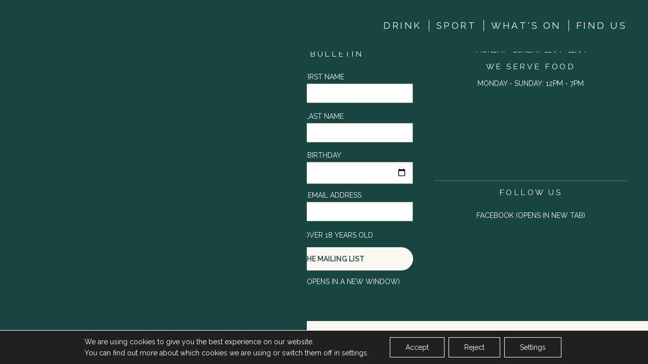

--- FILE ---
content_type: text/html; charset=UTF-8
request_url: https://www.cherrytreewishaw.com/food/
body_size: 11848
content:
<!doctype html>

  <html class="no-js"  lang="en-GB">

	<head>
		<meta charset="utf-8">

		<!-- Force IE to use the latest rendering engine available -->
		<meta http-equiv="X-UA-Compatible" content="IE=edge">

		<!-- Mobile Meta -->
		<meta name="viewport" content="width=device-width, initial-scale=1, shrink-to-fit=no">
		<meta class="foundation-mq">

		<link rel="icon" href="https://mightylocal.co.uk/wp-content/themes/punch-mighty/favicon.png">
		
		<link href="https://mightylocal.co.uk/wp-content/themes/punch-mighty/assets/apple-touch-icon-precomposed.png" rel="apple-touch-icon" />

		<link rel="pingback" href="https://mightylocal.co.uk/xmlrpc.php">

		<link rel="preconnect" href="https://fonts.gstatic.com"> 
		<link href="https://fonts.googleapis.com/css2?family=Josefin+Sans&display=swap" rel="stylesheet">
		<link href="https://fonts.googleapis.com/css2?family=Raleway:wght@400;600&display=swap" rel="stylesheet">
		<link href="https://fonts.googleapis.com/css2?family=Montserrat:ital@1&display=swap" rel="stylesheet">

		<meta name='robots' content='max-image-preview:large' />
	<style>img:is([sizes="auto" i], [sizes^="auto," i]) { contain-intrinsic-size: 3000px 1500px }</style>
	<link rel='dns-prefetch' href='//cdn.usefathom.com' />
<link rel='dns-prefetch' href='//mightylocal.co.uk' />
<link rel="alternate" type="application/rss+xml" title="A Mighty Local &raquo; Feed" href="https://mightylocal.co.uk/feed/" />
<link rel="alternate" type="application/rss+xml" title="A Mighty Local &raquo; Comments Feed" href="https://mightylocal.co.uk/comments/feed/" />
<script type="text/javascript">
/* <![CDATA[ */
window._wpemojiSettings = {"baseUrl":"https:\/\/s.w.org\/images\/core\/emoji\/16.0.1\/72x72\/","ext":".png","svgUrl":"https:\/\/s.w.org\/images\/core\/emoji\/16.0.1\/svg\/","svgExt":".svg","source":{"concatemoji":"https:\/\/www.cherrytreewishaw.com\/wp-includes\/js\/wp-emoji-release.min.js?ver=6.8.3"}};
/*! This file is auto-generated */
!function(s,n){var o,i,e;function c(e){try{var t={supportTests:e,timestamp:(new Date).valueOf()};sessionStorage.setItem(o,JSON.stringify(t))}catch(e){}}function p(e,t,n){e.clearRect(0,0,e.canvas.width,e.canvas.height),e.fillText(t,0,0);var t=new Uint32Array(e.getImageData(0,0,e.canvas.width,e.canvas.height).data),a=(e.clearRect(0,0,e.canvas.width,e.canvas.height),e.fillText(n,0,0),new Uint32Array(e.getImageData(0,0,e.canvas.width,e.canvas.height).data));return t.every(function(e,t){return e===a[t]})}function u(e,t){e.clearRect(0,0,e.canvas.width,e.canvas.height),e.fillText(t,0,0);for(var n=e.getImageData(16,16,1,1),a=0;a<n.data.length;a++)if(0!==n.data[a])return!1;return!0}function f(e,t,n,a){switch(t){case"flag":return n(e,"\ud83c\udff3\ufe0f\u200d\u26a7\ufe0f","\ud83c\udff3\ufe0f\u200b\u26a7\ufe0f")?!1:!n(e,"\ud83c\udde8\ud83c\uddf6","\ud83c\udde8\u200b\ud83c\uddf6")&&!n(e,"\ud83c\udff4\udb40\udc67\udb40\udc62\udb40\udc65\udb40\udc6e\udb40\udc67\udb40\udc7f","\ud83c\udff4\u200b\udb40\udc67\u200b\udb40\udc62\u200b\udb40\udc65\u200b\udb40\udc6e\u200b\udb40\udc67\u200b\udb40\udc7f");case"emoji":return!a(e,"\ud83e\udedf")}return!1}function g(e,t,n,a){var r="undefined"!=typeof WorkerGlobalScope&&self instanceof WorkerGlobalScope?new OffscreenCanvas(300,150):s.createElement("canvas"),o=r.getContext("2d",{willReadFrequently:!0}),i=(o.textBaseline="top",o.font="600 32px Arial",{});return e.forEach(function(e){i[e]=t(o,e,n,a)}),i}function t(e){var t=s.createElement("script");t.src=e,t.defer=!0,s.head.appendChild(t)}"undefined"!=typeof Promise&&(o="wpEmojiSettingsSupports",i=["flag","emoji"],n.supports={everything:!0,everythingExceptFlag:!0},e=new Promise(function(e){s.addEventListener("DOMContentLoaded",e,{once:!0})}),new Promise(function(t){var n=function(){try{var e=JSON.parse(sessionStorage.getItem(o));if("object"==typeof e&&"number"==typeof e.timestamp&&(new Date).valueOf()<e.timestamp+604800&&"object"==typeof e.supportTests)return e.supportTests}catch(e){}return null}();if(!n){if("undefined"!=typeof Worker&&"undefined"!=typeof OffscreenCanvas&&"undefined"!=typeof URL&&URL.createObjectURL&&"undefined"!=typeof Blob)try{var e="postMessage("+g.toString()+"("+[JSON.stringify(i),f.toString(),p.toString(),u.toString()].join(",")+"));",a=new Blob([e],{type:"text/javascript"}),r=new Worker(URL.createObjectURL(a),{name:"wpTestEmojiSupports"});return void(r.onmessage=function(e){c(n=e.data),r.terminate(),t(n)})}catch(e){}c(n=g(i,f,p,u))}t(n)}).then(function(e){for(var t in e)n.supports[t]=e[t],n.supports.everything=n.supports.everything&&n.supports[t],"flag"!==t&&(n.supports.everythingExceptFlag=n.supports.everythingExceptFlag&&n.supports[t]);n.supports.everythingExceptFlag=n.supports.everythingExceptFlag&&!n.supports.flag,n.DOMReady=!1,n.readyCallback=function(){n.DOMReady=!0}}).then(function(){return e}).then(function(){var e;n.supports.everything||(n.readyCallback(),(e=n.source||{}).concatemoji?t(e.concatemoji):e.wpemoji&&e.twemoji&&(t(e.twemoji),t(e.wpemoji)))}))}((window,document),window._wpemojiSettings);
/* ]]> */
</script>
<style id='wp-emoji-styles-inline-css' type='text/css'>

	img.wp-smiley, img.emoji {
		display: inline !important;
		border: none !important;
		box-shadow: none !important;
		height: 1em !important;
		width: 1em !important;
		margin: 0 0.07em !important;
		vertical-align: -0.1em !important;
		background: none !important;
		padding: 0 !important;
	}
</style>
<link rel='stylesheet' id='wp-block-library-css' href='https://www.cherrytreewishaw.com/wp-includes/css/dist/block-library/style.min.css?ver=6.8.3' type='text/css' media='all' />
<style id='classic-theme-styles-inline-css' type='text/css'>
/*! This file is auto-generated */
.wp-block-button__link{color:#fff;background-color:#32373c;border-radius:9999px;box-shadow:none;text-decoration:none;padding:calc(.667em + 2px) calc(1.333em + 2px);font-size:1.125em}.wp-block-file__button{background:#32373c;color:#fff;text-decoration:none}
</style>
<style id='global-styles-inline-css' type='text/css'>
:root{--wp--preset--aspect-ratio--square: 1;--wp--preset--aspect-ratio--4-3: 4/3;--wp--preset--aspect-ratio--3-4: 3/4;--wp--preset--aspect-ratio--3-2: 3/2;--wp--preset--aspect-ratio--2-3: 2/3;--wp--preset--aspect-ratio--16-9: 16/9;--wp--preset--aspect-ratio--9-16: 9/16;--wp--preset--color--black: #000000;--wp--preset--color--cyan-bluish-gray: #abb8c3;--wp--preset--color--white: #ffffff;--wp--preset--color--pale-pink: #f78da7;--wp--preset--color--vivid-red: #cf2e2e;--wp--preset--color--luminous-vivid-orange: #ff6900;--wp--preset--color--luminous-vivid-amber: #fcb900;--wp--preset--color--light-green-cyan: #7bdcb5;--wp--preset--color--vivid-green-cyan: #00d084;--wp--preset--color--pale-cyan-blue: #8ed1fc;--wp--preset--color--vivid-cyan-blue: #0693e3;--wp--preset--color--vivid-purple: #9b51e0;--wp--preset--gradient--vivid-cyan-blue-to-vivid-purple: linear-gradient(135deg,rgba(6,147,227,1) 0%,rgb(155,81,224) 100%);--wp--preset--gradient--light-green-cyan-to-vivid-green-cyan: linear-gradient(135deg,rgb(122,220,180) 0%,rgb(0,208,130) 100%);--wp--preset--gradient--luminous-vivid-amber-to-luminous-vivid-orange: linear-gradient(135deg,rgba(252,185,0,1) 0%,rgba(255,105,0,1) 100%);--wp--preset--gradient--luminous-vivid-orange-to-vivid-red: linear-gradient(135deg,rgba(255,105,0,1) 0%,rgb(207,46,46) 100%);--wp--preset--gradient--very-light-gray-to-cyan-bluish-gray: linear-gradient(135deg,rgb(238,238,238) 0%,rgb(169,184,195) 100%);--wp--preset--gradient--cool-to-warm-spectrum: linear-gradient(135deg,rgb(74,234,220) 0%,rgb(151,120,209) 20%,rgb(207,42,186) 40%,rgb(238,44,130) 60%,rgb(251,105,98) 80%,rgb(254,248,76) 100%);--wp--preset--gradient--blush-light-purple: linear-gradient(135deg,rgb(255,206,236) 0%,rgb(152,150,240) 100%);--wp--preset--gradient--blush-bordeaux: linear-gradient(135deg,rgb(254,205,165) 0%,rgb(254,45,45) 50%,rgb(107,0,62) 100%);--wp--preset--gradient--luminous-dusk: linear-gradient(135deg,rgb(255,203,112) 0%,rgb(199,81,192) 50%,rgb(65,88,208) 100%);--wp--preset--gradient--pale-ocean: linear-gradient(135deg,rgb(255,245,203) 0%,rgb(182,227,212) 50%,rgb(51,167,181) 100%);--wp--preset--gradient--electric-grass: linear-gradient(135deg,rgb(202,248,128) 0%,rgb(113,206,126) 100%);--wp--preset--gradient--midnight: linear-gradient(135deg,rgb(2,3,129) 0%,rgb(40,116,252) 100%);--wp--preset--font-size--small: 13px;--wp--preset--font-size--medium: 20px;--wp--preset--font-size--large: 36px;--wp--preset--font-size--x-large: 42px;--wp--preset--spacing--20: 0.44rem;--wp--preset--spacing--30: 0.67rem;--wp--preset--spacing--40: 1rem;--wp--preset--spacing--50: 1.5rem;--wp--preset--spacing--60: 2.25rem;--wp--preset--spacing--70: 3.38rem;--wp--preset--spacing--80: 5.06rem;--wp--preset--shadow--natural: 6px 6px 9px rgba(0, 0, 0, 0.2);--wp--preset--shadow--deep: 12px 12px 50px rgba(0, 0, 0, 0.4);--wp--preset--shadow--sharp: 6px 6px 0px rgba(0, 0, 0, 0.2);--wp--preset--shadow--outlined: 6px 6px 0px -3px rgba(255, 255, 255, 1), 6px 6px rgba(0, 0, 0, 1);--wp--preset--shadow--crisp: 6px 6px 0px rgba(0, 0, 0, 1);}:where(.is-layout-flex){gap: 0.5em;}:where(.is-layout-grid){gap: 0.5em;}body .is-layout-flex{display: flex;}.is-layout-flex{flex-wrap: wrap;align-items: center;}.is-layout-flex > :is(*, div){margin: 0;}body .is-layout-grid{display: grid;}.is-layout-grid > :is(*, div){margin: 0;}:where(.wp-block-columns.is-layout-flex){gap: 2em;}:where(.wp-block-columns.is-layout-grid){gap: 2em;}:where(.wp-block-post-template.is-layout-flex){gap: 1.25em;}:where(.wp-block-post-template.is-layout-grid){gap: 1.25em;}.has-black-color{color: var(--wp--preset--color--black) !important;}.has-cyan-bluish-gray-color{color: var(--wp--preset--color--cyan-bluish-gray) !important;}.has-white-color{color: var(--wp--preset--color--white) !important;}.has-pale-pink-color{color: var(--wp--preset--color--pale-pink) !important;}.has-vivid-red-color{color: var(--wp--preset--color--vivid-red) !important;}.has-luminous-vivid-orange-color{color: var(--wp--preset--color--luminous-vivid-orange) !important;}.has-luminous-vivid-amber-color{color: var(--wp--preset--color--luminous-vivid-amber) !important;}.has-light-green-cyan-color{color: var(--wp--preset--color--light-green-cyan) !important;}.has-vivid-green-cyan-color{color: var(--wp--preset--color--vivid-green-cyan) !important;}.has-pale-cyan-blue-color{color: var(--wp--preset--color--pale-cyan-blue) !important;}.has-vivid-cyan-blue-color{color: var(--wp--preset--color--vivid-cyan-blue) !important;}.has-vivid-purple-color{color: var(--wp--preset--color--vivid-purple) !important;}.has-black-background-color{background-color: var(--wp--preset--color--black) !important;}.has-cyan-bluish-gray-background-color{background-color: var(--wp--preset--color--cyan-bluish-gray) !important;}.has-white-background-color{background-color: var(--wp--preset--color--white) !important;}.has-pale-pink-background-color{background-color: var(--wp--preset--color--pale-pink) !important;}.has-vivid-red-background-color{background-color: var(--wp--preset--color--vivid-red) !important;}.has-luminous-vivid-orange-background-color{background-color: var(--wp--preset--color--luminous-vivid-orange) !important;}.has-luminous-vivid-amber-background-color{background-color: var(--wp--preset--color--luminous-vivid-amber) !important;}.has-light-green-cyan-background-color{background-color: var(--wp--preset--color--light-green-cyan) !important;}.has-vivid-green-cyan-background-color{background-color: var(--wp--preset--color--vivid-green-cyan) !important;}.has-pale-cyan-blue-background-color{background-color: var(--wp--preset--color--pale-cyan-blue) !important;}.has-vivid-cyan-blue-background-color{background-color: var(--wp--preset--color--vivid-cyan-blue) !important;}.has-vivid-purple-background-color{background-color: var(--wp--preset--color--vivid-purple) !important;}.has-black-border-color{border-color: var(--wp--preset--color--black) !important;}.has-cyan-bluish-gray-border-color{border-color: var(--wp--preset--color--cyan-bluish-gray) !important;}.has-white-border-color{border-color: var(--wp--preset--color--white) !important;}.has-pale-pink-border-color{border-color: var(--wp--preset--color--pale-pink) !important;}.has-vivid-red-border-color{border-color: var(--wp--preset--color--vivid-red) !important;}.has-luminous-vivid-orange-border-color{border-color: var(--wp--preset--color--luminous-vivid-orange) !important;}.has-luminous-vivid-amber-border-color{border-color: var(--wp--preset--color--luminous-vivid-amber) !important;}.has-light-green-cyan-border-color{border-color: var(--wp--preset--color--light-green-cyan) !important;}.has-vivid-green-cyan-border-color{border-color: var(--wp--preset--color--vivid-green-cyan) !important;}.has-pale-cyan-blue-border-color{border-color: var(--wp--preset--color--pale-cyan-blue) !important;}.has-vivid-cyan-blue-border-color{border-color: var(--wp--preset--color--vivid-cyan-blue) !important;}.has-vivid-purple-border-color{border-color: var(--wp--preset--color--vivid-purple) !important;}.has-vivid-cyan-blue-to-vivid-purple-gradient-background{background: var(--wp--preset--gradient--vivid-cyan-blue-to-vivid-purple) !important;}.has-light-green-cyan-to-vivid-green-cyan-gradient-background{background: var(--wp--preset--gradient--light-green-cyan-to-vivid-green-cyan) !important;}.has-luminous-vivid-amber-to-luminous-vivid-orange-gradient-background{background: var(--wp--preset--gradient--luminous-vivid-amber-to-luminous-vivid-orange) !important;}.has-luminous-vivid-orange-to-vivid-red-gradient-background{background: var(--wp--preset--gradient--luminous-vivid-orange-to-vivid-red) !important;}.has-very-light-gray-to-cyan-bluish-gray-gradient-background{background: var(--wp--preset--gradient--very-light-gray-to-cyan-bluish-gray) !important;}.has-cool-to-warm-spectrum-gradient-background{background: var(--wp--preset--gradient--cool-to-warm-spectrum) !important;}.has-blush-light-purple-gradient-background{background: var(--wp--preset--gradient--blush-light-purple) !important;}.has-blush-bordeaux-gradient-background{background: var(--wp--preset--gradient--blush-bordeaux) !important;}.has-luminous-dusk-gradient-background{background: var(--wp--preset--gradient--luminous-dusk) !important;}.has-pale-ocean-gradient-background{background: var(--wp--preset--gradient--pale-ocean) !important;}.has-electric-grass-gradient-background{background: var(--wp--preset--gradient--electric-grass) !important;}.has-midnight-gradient-background{background: var(--wp--preset--gradient--midnight) !important;}.has-small-font-size{font-size: var(--wp--preset--font-size--small) !important;}.has-medium-font-size{font-size: var(--wp--preset--font-size--medium) !important;}.has-large-font-size{font-size: var(--wp--preset--font-size--large) !important;}.has-x-large-font-size{font-size: var(--wp--preset--font-size--x-large) !important;}
:where(.wp-block-post-template.is-layout-flex){gap: 1.25em;}:where(.wp-block-post-template.is-layout-grid){gap: 1.25em;}
:where(.wp-block-columns.is-layout-flex){gap: 2em;}:where(.wp-block-columns.is-layout-grid){gap: 2em;}
:root :where(.wp-block-pullquote){font-size: 1.5em;line-height: 1.6;}
</style>
<link rel='stylesheet' id='slickcss-css' href='https://www.cherrytreewishaw.com/wp-content/themes/punch-mighty/slick/slick.css?ver=all' type='text/css' media='all' />
<link rel='stylesheet' id='slickcsstheme-css' href='https://www.cherrytreewishaw.com/wp-content/themes/punch-mighty/slick/slick-theme.css?ver=all' type='text/css' media='all' />
<link rel='stylesheet' id='a11y-css' href='https://www.cherrytreewishaw.com/wp-content/plugins/punchpubs-platform//assets/styles/a11y.css?ver=0.02' type='text/css' media='all' />
<link rel='stylesheet' id='menu-icons-css' href='https://www.cherrytreewishaw.com/wp-content/plugins/punchpubs-platform//assets/styles/menu.css?ver=0.01' type='text/css' media='all' />
<link rel='stylesheet' id='formbuilder-css' href='https://www.cherrytreewishaw.com/wp-content/plugins/punchpubs-platform/assets/styles/formbuilder.css?ver=1.18' type='text/css' media='all' />
<link rel='stylesheet' id='foundation-motion-ui-css' href='https://www.cherrytreewishaw.com/wp-content/plugins/punchpubs-platform/assets/styles/motion-ui.min.css?ver=1.2.3' type='text/css' media='all' />
<link rel='stylesheet' id='layout-helpers-css' href='https://www.cherrytreewishaw.com/wp-content/plugins/punchpubs-platform/assets/styles/layout-helpers.css?ver=1.0.14' type='text/css' media='all' />
<link rel='stylesheet' id='mailinglist-css' href='https://www.cherrytreewishaw.com/wp-content/plugins/punchpubs-platform/assets/styles/mailinglist.css?ver=1.7' type='text/css' media='all' />
<link rel='stylesheet' id='events-cal-css' href='https://www.cherrytreewishaw.com/wp-content/plugins/punchpubs-platform/assets/styles/events-cal.css?ver=1.15' type='text/css' media='all' />
<link rel='stylesheet' id='promo-slider-css' href='https://www.cherrytreewishaw.com/wp-content/plugins/punchpubs-platform/assets/styles/promo-slider.css?ver=1.1' type='text/css' media='all' />
<link rel='stylesheet' id='reasons-to-visit-css' href='https://www.cherrytreewishaw.com/wp-content/plugins/punchpubs-platform/assets/styles/reasons-to-visit.css?ver=0.4' type='text/css' media='all' />
<link rel='stylesheet' id='moove_gdpr_frontend-css' href='https://www.cherrytreewishaw.com/wp-content/plugins/gdpr-cookie-compliance/dist/styles/gdpr-main.css?ver=5.0.9' type='text/css' media='all' />
<style id='moove_gdpr_frontend-inline-css' type='text/css'>
#moove_gdpr_cookie_modal,#moove_gdpr_cookie_info_bar,.gdpr_cookie_settings_shortcode_content{font-family:&#039;Nunito&#039;,sans-serif}#moove_gdpr_save_popup_settings_button{background-color:#373737;color:#fff}#moove_gdpr_save_popup_settings_button:hover{background-color:#000}#moove_gdpr_cookie_info_bar .moove-gdpr-info-bar-container .moove-gdpr-info-bar-content a.mgbutton,#moove_gdpr_cookie_info_bar .moove-gdpr-info-bar-container .moove-gdpr-info-bar-content button.mgbutton{background-color:#d46f1d}#moove_gdpr_cookie_modal .moove-gdpr-modal-content .moove-gdpr-modal-footer-content .moove-gdpr-button-holder a.mgbutton,#moove_gdpr_cookie_modal .moove-gdpr-modal-content .moove-gdpr-modal-footer-content .moove-gdpr-button-holder button.mgbutton,.gdpr_cookie_settings_shortcode_content .gdpr-shr-button.button-green{background-color:#d46f1d;border-color:#d46f1d}#moove_gdpr_cookie_modal .moove-gdpr-modal-content .moove-gdpr-modal-footer-content .moove-gdpr-button-holder a.mgbutton:hover,#moove_gdpr_cookie_modal .moove-gdpr-modal-content .moove-gdpr-modal-footer-content .moove-gdpr-button-holder button.mgbutton:hover,.gdpr_cookie_settings_shortcode_content .gdpr-shr-button.button-green:hover{background-color:#fff;color:#d46f1d}#moove_gdpr_cookie_modal .moove-gdpr-modal-content .moove-gdpr-modal-close i,#moove_gdpr_cookie_modal .moove-gdpr-modal-content .moove-gdpr-modal-close span.gdpr-icon{background-color:#d46f1d;border:1px solid #d46f1d}#moove_gdpr_cookie_info_bar span.moove-gdpr-infobar-allow-all.focus-g,#moove_gdpr_cookie_info_bar span.moove-gdpr-infobar-allow-all:focus,#moove_gdpr_cookie_info_bar button.moove-gdpr-infobar-allow-all.focus-g,#moove_gdpr_cookie_info_bar button.moove-gdpr-infobar-allow-all:focus,#moove_gdpr_cookie_info_bar span.moove-gdpr-infobar-reject-btn.focus-g,#moove_gdpr_cookie_info_bar span.moove-gdpr-infobar-reject-btn:focus,#moove_gdpr_cookie_info_bar button.moove-gdpr-infobar-reject-btn.focus-g,#moove_gdpr_cookie_info_bar button.moove-gdpr-infobar-reject-btn:focus,#moove_gdpr_cookie_info_bar span.change-settings-button.focus-g,#moove_gdpr_cookie_info_bar span.change-settings-button:focus,#moove_gdpr_cookie_info_bar button.change-settings-button.focus-g,#moove_gdpr_cookie_info_bar button.change-settings-button:focus{-webkit-box-shadow:0 0 1px 3px #d46f1d;-moz-box-shadow:0 0 1px 3px #d46f1d;box-shadow:0 0 1px 3px #d46f1d}#moove_gdpr_cookie_modal .moove-gdpr-modal-content .moove-gdpr-modal-close i:hover,#moove_gdpr_cookie_modal .moove-gdpr-modal-content .moove-gdpr-modal-close span.gdpr-icon:hover,#moove_gdpr_cookie_info_bar span[data-href]>u.change-settings-button{color:#d46f1d}#moove_gdpr_cookie_modal .moove-gdpr-modal-content .moove-gdpr-modal-left-content #moove-gdpr-menu li.menu-item-selected a span.gdpr-icon,#moove_gdpr_cookie_modal .moove-gdpr-modal-content .moove-gdpr-modal-left-content #moove-gdpr-menu li.menu-item-selected button span.gdpr-icon{color:inherit}#moove_gdpr_cookie_modal .moove-gdpr-modal-content .moove-gdpr-modal-left-content #moove-gdpr-menu li a span.gdpr-icon,#moove_gdpr_cookie_modal .moove-gdpr-modal-content .moove-gdpr-modal-left-content #moove-gdpr-menu li button span.gdpr-icon{color:inherit}#moove_gdpr_cookie_modal .gdpr-acc-link{line-height:0;font-size:0;color:transparent;position:absolute}#moove_gdpr_cookie_modal .moove-gdpr-modal-content .moove-gdpr-modal-close:hover i,#moove_gdpr_cookie_modal .moove-gdpr-modal-content .moove-gdpr-modal-left-content #moove-gdpr-menu li a,#moove_gdpr_cookie_modal .moove-gdpr-modal-content .moove-gdpr-modal-left-content #moove-gdpr-menu li button,#moove_gdpr_cookie_modal .moove-gdpr-modal-content .moove-gdpr-modal-left-content #moove-gdpr-menu li button i,#moove_gdpr_cookie_modal .moove-gdpr-modal-content .moove-gdpr-modal-left-content #moove-gdpr-menu li a i,#moove_gdpr_cookie_modal .moove-gdpr-modal-content .moove-gdpr-tab-main .moove-gdpr-tab-main-content a:hover,#moove_gdpr_cookie_info_bar.moove-gdpr-dark-scheme .moove-gdpr-info-bar-container .moove-gdpr-info-bar-content a.mgbutton:hover,#moove_gdpr_cookie_info_bar.moove-gdpr-dark-scheme .moove-gdpr-info-bar-container .moove-gdpr-info-bar-content button.mgbutton:hover,#moove_gdpr_cookie_info_bar.moove-gdpr-dark-scheme .moove-gdpr-info-bar-container .moove-gdpr-info-bar-content a:hover,#moove_gdpr_cookie_info_bar.moove-gdpr-dark-scheme .moove-gdpr-info-bar-container .moove-gdpr-info-bar-content button:hover,#moove_gdpr_cookie_info_bar.moove-gdpr-dark-scheme .moove-gdpr-info-bar-container .moove-gdpr-info-bar-content span.change-settings-button:hover,#moove_gdpr_cookie_info_bar.moove-gdpr-dark-scheme .moove-gdpr-info-bar-container .moove-gdpr-info-bar-content button.change-settings-button:hover,#moove_gdpr_cookie_info_bar.moove-gdpr-dark-scheme .moove-gdpr-info-bar-container .moove-gdpr-info-bar-content u.change-settings-button:hover,#moove_gdpr_cookie_info_bar span[data-href]>u.change-settings-button,#moove_gdpr_cookie_info_bar.moove-gdpr-dark-scheme .moove-gdpr-info-bar-container .moove-gdpr-info-bar-content a.mgbutton.focus-g,#moove_gdpr_cookie_info_bar.moove-gdpr-dark-scheme .moove-gdpr-info-bar-container .moove-gdpr-info-bar-content button.mgbutton.focus-g,#moove_gdpr_cookie_info_bar.moove-gdpr-dark-scheme .moove-gdpr-info-bar-container .moove-gdpr-info-bar-content a.focus-g,#moove_gdpr_cookie_info_bar.moove-gdpr-dark-scheme .moove-gdpr-info-bar-container .moove-gdpr-info-bar-content button.focus-g,#moove_gdpr_cookie_info_bar.moove-gdpr-dark-scheme .moove-gdpr-info-bar-container .moove-gdpr-info-bar-content a.mgbutton:focus,#moove_gdpr_cookie_info_bar.moove-gdpr-dark-scheme .moove-gdpr-info-bar-container .moove-gdpr-info-bar-content button.mgbutton:focus,#moove_gdpr_cookie_info_bar.moove-gdpr-dark-scheme .moove-gdpr-info-bar-container .moove-gdpr-info-bar-content a:focus,#moove_gdpr_cookie_info_bar.moove-gdpr-dark-scheme .moove-gdpr-info-bar-container .moove-gdpr-info-bar-content button:focus,#moove_gdpr_cookie_info_bar.moove-gdpr-dark-scheme .moove-gdpr-info-bar-container .moove-gdpr-info-bar-content span.change-settings-button.focus-g,span.change-settings-button:focus,button.change-settings-button.focus-g,button.change-settings-button:focus,#moove_gdpr_cookie_info_bar.moove-gdpr-dark-scheme .moove-gdpr-info-bar-container .moove-gdpr-info-bar-content u.change-settings-button.focus-g,#moove_gdpr_cookie_info_bar.moove-gdpr-dark-scheme .moove-gdpr-info-bar-container .moove-gdpr-info-bar-content u.change-settings-button:focus{color:#d46f1d}#moove_gdpr_cookie_modal .moove-gdpr-branding.focus-g span,#moove_gdpr_cookie_modal .moove-gdpr-modal-content .moove-gdpr-tab-main a.focus-g,#moove_gdpr_cookie_modal .moove-gdpr-modal-content .moove-gdpr-tab-main .gdpr-cd-details-toggle.focus-g{color:#d46f1d}#moove_gdpr_cookie_modal.gdpr_lightbox-hide{display:none}
</style>
<link rel='stylesheet' id='site-css' href='https://www.cherrytreewishaw.com/wp-content/themes/punch-mighty/assets/styles/style.css?ver=251022a' type='text/css' media='all' />
<script type="text/javascript" src="https://cdn.usefathom.com/script.js" id="fathom-snippet-js" defer="defer" data-wp-strategy="defer" data-site="TUGAYNPF"   data-no-minify></script>
<script type="text/javascript" src="https://www.cherrytreewishaw.com/wp-includes/js/jquery/jquery.min.js?ver=3.7.1" id="jquery-core-js"></script>
<script type="text/javascript" src="https://www.cherrytreewishaw.com/wp-includes/js/jquery/jquery-migrate.min.js?ver=3.4.1" id="jquery-migrate-js"></script>
<script type="text/javascript" src="https://www.cherrytreewishaw.com/wp-content/plugins/punchpubs-platform/scripts/jquery.cookie.js?ver=1" id="jquery-cookie-js"></script>
<script type="text/javascript" id="ga4-add-slashes-js-extra">
/* <![CDATA[ */
var ajax_url = ["https:\/\/mightylocal.co.uk\/wp-admin\/admin-ajax.php"];
/* ]]> */
</script>
<script type="text/javascript" src="https://www.cherrytreewishaw.com/wp-content/plugins/punchpubs-platform/scripts/ga4-add-slashes-to-urls.js?ver=0.0.2" id="ga4-add-slashes-js"></script>
<link rel="https://api.w.org/" href="https://mightylocal.co.uk/wp-json/" /><link rel='shortlink' href='https://mightylocal.co.uk/?p=2204' />
<link rel="alternate" title="oEmbed (JSON)" type="application/json+oembed" href="https://mightylocal.co.uk/wp-json/oembed/1.0/embed?url=https%3A%2F%2Fwww.cherrytreewishaw.com%2F" />
<link rel="alternate" title="oEmbed (XML)" type="text/xml+oembed" href="https://mightylocal.co.uk/wp-json/oembed/1.0/embed?url=https%3A%2F%2Fwww.cherrytreewishaw.com%2F&#038;format=xml" />
<meta name="description" content="The hub of your local community, The Cherry Tree, in the heart of Wishaw is the perfect place to grab a pint with mates or get the whole family together. No matter weekday or weekend, we’ve got you covered. Our great range of beers, ciders & refreshing gins, just to name a few behind the bar, paired with our hearty pub classics on the menu are the very best in your local. Not forgetting our beloved Sunday roast."><title>Cherry Tree: Food</title>

	</head>

	<body class="wp-singular cx_location-template-default single single-cx_location postid-2204 wp-theme-punch-mighty state-dine22 page_slug-Food " itemscope itemtype="http://schema.org/BarOrPub">
	<a href="#maincontent" class="skiplink">Skip to main content</a>
	<div class="top-matter">
	        <style>
          html body .promo-block.id-4576 {
            --block-promo-bg-colour: rgb(143,117,105);--block-promo-btn-bg-colour: var(--block-promo-bg-colour);          }
        </style>
              <style>
          html body .promo-block.id-4587 {
            --block-promo-bg-colour: rgb(143,117,105);--block-promo-btn-bg-colour: var(--block-promo-bg-colour);          }
        </style>
              <style>
          html body .promo-block.id-4595 {
            --block-promo-bg-colour: rgb(143,117,105);--block-promo-btn-bg-colour: var(--block-promo-bg-colour);          }
        </style>
              <style>
          html body .promo-block.id-4596 {
            --block-promo-bg-colour: rgb(143,117,105);--block-promo-btn-bg-colour: var(--block-promo-bg-colour);          }
        </style>
              <style>
          html body .promo-block.id-4571 {
            --block-promo-bg-colour: rgb(78,101,75);--block-promo-text-colour: #f9f9ea;--block-promo-btn-text-colour: #f9f9ea;--block-promo-btn-border-colour: #f9f9ea;--block-promo-btn-bg-colour: var(--block-promo-bg-colour);--block-promo-btn-text-colour: #f9f9ea;--block-promo-btn-border-colour: #f9f9ea;          }
        </style>
              <style>
          html body .promo-block.id-4438 {
            --block-promo-bg-colour: rgb(78,101,75);--block-promo-text-colour: #f9f9ea;--block-promo-btn-text-colour: #f9f9ea;--block-promo-btn-border-colour: #f9f9ea;--block-promo-btn-bg-colour: var(--block-promo-bg-colour);--block-promo-btn-text-colour: #f9f9ea;--block-promo-btn-border-colour: #f9f9ea;          }
        </style>
              <style>
          html body .promo-block.id-4436 {
            --block-promo-bg-colour: rgb(78,101,75);--block-promo-text-colour: #f9f9ea;--block-promo-btn-text-colour: #f9f9ea;--block-promo-btn-border-colour: #f9f9ea;--block-promo-btn-bg-colour: var(--block-promo-bg-colour);--block-promo-btn-text-colour: #f9f9ea;--block-promo-btn-border-colour: #f9f9ea;          }
        </style>
              <style>
          html body .promo-block.id-4434 {
            --block-promo-bg-colour: rgb(78,101,75);--block-promo-btn-bg-colour: var(--block-promo-bg-colour);          }
        </style>
      
		<nav class="main-nav" id="MainNav">
			<h1 class="logo-and-pubname"><a class="pubname" href="https://www.cherrytreewishaw.com"data-real-url="https://mightylocal.co.uk/pubs/680434/">Cherry Tree</a></h1><ul id="navContent">
    
          <li>
            <a class="navlink event-link" href="https://www.cherrytreewishaw.com/drink/" data-real-url="https://mightylocal.co.uk/pubs/680434/drink/">Drink</a>
          </li>      
      
			<li><a class="navlink highlights" href="https://www.cherrytreewishaw.com/sport/" data-real-url="https://mightylocal.co.uk/pubs/680434/sport/">Sport</a></li>

	
			<li><a class="navlink highlights" href="https://www.cherrytreewishaw.com/whats-on/" data-real-url="https://mightylocal.co.uk/pubs/680434/whats-on/">What's On</a></li>

	
	
	
	<li><a class="navlink find" href="https://www.cherrytreewishaw.com/find/" data-real-url="https://mightylocal.co.uk/pubs/680434/find/">Find us</a></li>

	  
          
      </ul>			
			<div class="fullburger" id="navclick">
				<span class="burger"></span>	
				<span class="burger"></span>	
				<span class="burger"></span>
			</div>		
		</nav>
	</div>

          <style>
          html body .promo-block.id-4576 {
            --block-promo-bg-colour: rgb(143,117,105);--block-promo-btn-bg-colour: var(--block-promo-bg-colour);          }
        </style>
              <style>
          html body .promo-block.id-4587 {
            --block-promo-bg-colour: rgb(143,117,105);--block-promo-btn-bg-colour: var(--block-promo-bg-colour);          }
        </style>
              <style>
          html body .promo-block.id-4595 {
            --block-promo-bg-colour: rgb(143,117,105);--block-promo-btn-bg-colour: var(--block-promo-bg-colour);          }
        </style>
              <style>
          html body .promo-block.id-4596 {
            --block-promo-bg-colour: rgb(143,117,105);--block-promo-btn-bg-colour: var(--block-promo-bg-colour);          }
        </style>
              <style>
          html body .promo-block.id-4571 {
            --block-promo-bg-colour: rgb(78,101,75);--block-promo-text-colour: #f9f9ea;--block-promo-btn-text-colour: #f9f9ea;--block-promo-btn-border-colour: #f9f9ea;--block-promo-btn-bg-colour: var(--block-promo-bg-colour);--block-promo-btn-text-colour: #f9f9ea;--block-promo-btn-border-colour: #f9f9ea;          }
        </style>
              <style>
          html body .promo-block.id-4438 {
            --block-promo-bg-colour: rgb(78,101,75);--block-promo-text-colour: #f9f9ea;--block-promo-btn-text-colour: #f9f9ea;--block-promo-btn-border-colour: #f9f9ea;--block-promo-btn-bg-colour: var(--block-promo-bg-colour);--block-promo-btn-text-colour: #f9f9ea;--block-promo-btn-border-colour: #f9f9ea;          }
        </style>
              <style>
          html body .promo-block.id-4436 {
            --block-promo-bg-colour: rgb(78,101,75);--block-promo-text-colour: #f9f9ea;--block-promo-btn-text-colour: #f9f9ea;--block-promo-btn-border-colour: #f9f9ea;--block-promo-btn-bg-colour: var(--block-promo-bg-colour);--block-promo-btn-text-colour: #f9f9ea;--block-promo-btn-border-colour: #f9f9ea;          }
        </style>
              <style>
          html body .promo-block.id-4434 {
            --block-promo-bg-colour: rgb(78,101,75);--block-promo-btn-bg-colour: var(--block-promo-bg-colour);          }
        </style>
      
  
 		<script>
		  window.dataLayer = window.dataLayer || [];
		  window.dataLayer.push({
		    'outletID': '680434','platform': 'mighty local',		  });
		</script>

 		

<footer class="site-footer">

			
		<div class="footer__address">
			
  <h2>Directions</h2>
    
    <p itemprop="name">Cherry Tree</p>

    <p 
        class="address" 
        itemprop="address" 
        itemscope 
        itemtype="https://schema.org/PostalAddress">
       
              <span itemprop="streetAddress">259 Netherton Road</span><br />
      
            
              <span itemprop="addressLocality">Wishaw</span><br />
            
            
              <span itemprop="postalCode">ML2 0BP</span><br />
      
    </p>

              <p class="tel"><a href="tel:01698 537359 ">01698 537359 </a></p>
        
          <a class="directions" data-get-directions="footer" href="https://www.google.com/maps/place/The+Cherry+Tree/@55.7702727,-3.9577521,17z/data=!3m1!4b1!4m5!3m4!1s0x4888134516910349:0x23e25a7fa474d9dc!8m2!3d55.7702697!4d-3.9555634">Map</a>
    		</div>

		<div class="footer__links">
			<ul id="menu-footer-menu-2" class="menu m-menu m-menu--footer"><li id="menu-item-449" class="menu-item menu-item-type-post_type menu-item-object-page menu-item-privacy-policy menu-item-449"><a rel="privacy-policy" href="https://mightylocal.co.uk/privacy/">Privacy</a></li>
</ul>			<p><small>&copy; 2026 Designed & built in Burton by Punch Digital</small></p>
					</div>

		<div class="footer__signup">
			
	 		<div style="" class="mailinglist signup first-content no-image" id="ml_container">
	 			<div class="ppp-form__inner">
	 				 			<h2>The Bulletin</h2>
	 			
	 			</div>

	 			
	 			<form 
	 				class="ppp-form mailinglist jx-form" 
	 				id="mailinglistSignup" 
	 				data-outlet-id="680434" 
	 				data-mailing-list-provider="acteol" 
	 				data-redirect-url="https://www.cherrytreewishaw.com/signup/confirmed/" 
	 				data-extra-tag="" 
	 				data-nonce="f34ab1198d">

	 				<div class="ppp-form__inner">
	 				

	 					<fieldset class="customer-name">
		 				<label>First name
						<input type="text" id="first_name" name="first_name" data-field-name="first_name" required="">
						</label>

						<label>Last name
						<input type="text" id="last_name" name="last_name" data-field-name="last_name" required="">
						</label>
						</fieldset>

						<label>Birthday
						<input type="date" placeholder="Birthday" id="birthday" name="birthday" data-field-name="birthday" required="">
						</label>

		 				<label>Your email address
						<input type="email" placeholder="you@email.com" id="customer_email" name="customer_email" data-field-name="custemail" data-field-label="What's your email address?" required="">
						</label>

						<label class="cfbtn" for="confirm_over_18_mailinglistSignup"><input 
						data-form-field 
						type="checkbox" 
						id="confirm_over_18_mailinglistSignup" 
						name="confirm_over_18" required> 
						I am over 18 years old</label><br>

						<input type="submit" value="Join the mailing list" class="button">
						<a href="https://mightylocal.co.uk/privacy/" target="_blank">Privacy Policy (opens in a new window)</a>
					</div>

	 			</form>
	 			<div style="display: none;" class="form-feedback message"></div>

	 		</div>
	 		
	 			</div>

		<div class="footer__hours">
			<div class="section opening-hours"><h2>Open</h2>Monday - Sunday: 11am - 12am<br></div><div class="section opening-hours"><h2>We serve food</h2>Monday - Sunday: 12pm - 7pm<br></div>		</div>

		<div class="footer__social">
			<h2>Follow us</h2><ul><li><a target="_blank" href="https://www.facebook.com/265844407133674">Facebook (Opens in new tab)</a></li></ul>		</div>

	
</footer>

<script type="speculationrules">
{"prefetch":[{"source":"document","where":{"and":[{"href_matches":"\/*"},{"not":{"href_matches":["\/wp-*.php","\/wp-admin\/*","\/wp-content\/uploads\/*","\/wp-content\/*","\/wp-content\/plugins\/*","\/wp-content\/themes\/punch-mighty\/*","\/*\\?(.+)"]}},{"not":{"selector_matches":"a[rel~=\"nofollow\"]"}},{"not":{"selector_matches":".no-prefetch, .no-prefetch a"}}]},"eagerness":"conservative"}]}
</script>
		<div class="reveal" id="mlPopup" data-reveal data-animation-in="fade-in fast" data-animation-out="fade-out fast">
			
	 		<div style="" class="mailinglist signup first-content no-image" id="mailinglistPopup">
	 			<div class="ppp-form__inner">
	 				 			<h1>Sign up for the latest news and special offers!</h1>
	 			
	 			</div>

	 			
	 			<form 
	 				class="ppp-form mailinglist jx-form" 
	 				id="mlpSignup" 
	 				data-outlet-id="680434" 
	 				data-mailing-list-provider="acteol" 
	 				data-redirect-url="https://www.cherrytreewishaw.com/signup/confirmed/" 
	 				data-extra-tag="" 
	 				data-nonce="f34ab1198d">

	 				<div class="ppp-form__inner">
	 				

	 					<fieldset class="customer-name">
		 				<label>First name
						<input type="text" id="first_name" name="first_name" data-field-name="first_name" required="">
						</label>

						<label>Last name
						<input type="text" id="last_name" name="last_name" data-field-name="last_name" required="">
						</label>
						</fieldset>

						<label>Birthday
						<input type="date" placeholder="Birthday" id="birthday" name="birthday" data-field-name="birthday" required="">
						</label>

		 				<label>Your email address
						<input type="email" placeholder="you@email.com" id="customer_email" name="customer_email" data-field-name="custemail" data-field-label="What's your email address?" required="">
						</label>

						<label class="cfbtn" for="confirm_over_18_mlpSignup"><input 
						data-form-field 
						type="checkbox" 
						id="confirm_over_18_mlpSignup" 
						name="confirm_over_18" required> 
						I am over 18 years old</label><br>

						<input type="submit" value="Join the mailing list" class="button">
						<a href="https://mightylocal.co.uk/privacy/" target="_blank">Privacy Policy (opens in a new window)</a>
					</div>

	 			</form>
	 			<div style="display: none;" class="form-feedback message"></div>

	 		</div>
	 		
	 				<button id="closeMLPopup" class="close-button" data-close aria-label="Close modal" type="button">
				<span aria-hidden="true">&times;</span>
			</button>
		</div>
		<script>
			jQuery( document ).ready(function($) {

				// Usage: Check if 'dismissSignupPopup' cookie is set
				var isCookieSet = checkCookie('dismissSignupPopup');
				var waitTime = 10000;
    			var retryCount = 0;
			    var maxRetries = 5;

			    function tryShowPopup() {
			        var anyModalOpen = $('.reveal[aria-hidden="false"]').length > 0 || $('.reveal-overlay:visible').length > 0;
			        var focusedInMailingList = document.activeElement && $(document.activeElement).closest('form.mailinglist').length > 0;

			        if (!anyModalOpen && !focusedInMailingList) {
			            $('#mlPopup').foundation('open');
			        } else if (retryCount < maxRetries) {
			            retryCount++;
			            // console.log('Popup suppressed due to another modal. Retrying attempt ' + retryCount + ' in ' + (waitTime / 1000) + 's...');
			            setTimeout(tryShowPopup, waitTime);
			        } else {
			            // console.log('Max retry attempts reached. Mailing list popup will not be shown.');
			        }
			    }

			    if (isCookieSet == false) {
			        setTimeout(tryShowPopup, waitTime);
			    }

				// Handle closing the popup and setting the appropriate cookie so it doesn't keep coming back
				var closeButton = document.getElementById('closeMLPopup');

			    // Make sure the button exists
			    if (closeButton) {
			        closeButton.addEventListener('click', function() {
			            // Set the cookie with a 28-day expiration
			            var date = new Date();
			            date.setTime(date.getTime() + (28 * 24 * 60 * 60 * 1000));  // 28 days in milliseconds
			            var expires = "expires=" + date.toUTCString();
			            document.cookie = "dismissSignupPopup=yes; " + expires + "; path=/";
			            
			            console.log('Cookie set: dismissSignupPopup=yes; ' + expires);
			        });
			    } else {
			        console.log('Clsoe button not found');
			    }


			});
		</script>
			<!--copyscapeskip-->
	<aside id="moove_gdpr_cookie_info_bar" class="moove-gdpr-info-bar-hidden moove-gdpr-align-center moove-gdpr-dark-scheme gdpr_infobar_postion_bottom" aria-label="GDPR Cookie Banner" style="display: none;">
	<div class="moove-gdpr-info-bar-container">
		<div class="moove-gdpr-info-bar-content">
		
<div class="moove-gdpr-cookie-notice">
  <p>We are using cookies to give you the best experience on our website.</p>
<p>You can find out more about which cookies we are using or switch them off in settings.</p>
</div>
<!--  .moove-gdpr-cookie-notice -->
		
<div class="moove-gdpr-button-holder">
			<button class="mgbutton moove-gdpr-infobar-allow-all gdpr-fbo-0" aria-label="Accept" >Accept</button>
						<button class="mgbutton moove-gdpr-infobar-reject-btn gdpr-fbo-1 "  aria-label="Reject">Reject</button>
							<button class="mgbutton moove-gdpr-infobar-settings-btn change-settings-button gdpr-fbo-2" aria-haspopup="true" data-href="#moove_gdpr_cookie_modal"  aria-label="Settings">Settings</button>
			</div>
<!--  .button-container -->
		</div>
		<!-- moove-gdpr-info-bar-content -->
	</div>
	<!-- moove-gdpr-info-bar-container -->
	</aside>
	<!-- #moove_gdpr_cookie_info_bar -->
	<!--/copyscapeskip-->
<script type="text/javascript" id="cx-yext-integration-js-extra">
/* <![CDATA[ */
var ajax_url = ["https:\/\/mightylocal.co.uk\/wp-admin\/admin-ajax.php"];
/* ]]> */
</script>
<script type="text/javascript" src="https://www.cherrytreewishaw.com/wp-content/plugins/punchpubs-platform/functions/integrations/js/yext-social.js?ver=1.0.9" id="cx-yext-integration-js"></script>
<script type="text/javascript" id="cx-mailinglist-js-extra">
/* <![CDATA[ */
var ajax_url = ["https:\/\/mightylocal.co.uk\/wp-admin\/admin-ajax.php"];
/* ]]> */
</script>
<script type="text/javascript" src="https://www.cherrytreewishaw.com/wp-content/plugins/punchpubs-platform/functions/mailinglist/js/cx-mailinglist.js?ver=1.0.1" id="cx-mailinglist-js"></script>
<script type="text/javascript" id="cx-formbuilder-js-extra">
/* <![CDATA[ */
var ajax_url = ["https:\/\/mightylocal.co.uk\/wp-admin\/admin-ajax.php"];
/* ]]> */
</script>
<script type="text/javascript" src="https://www.cherrytreewishaw.com/wp-content/plugins/punchpubs-platform/functions/form-builder/js/cx-formbuilder.js?ver=1.0.6b" id="cx-formbuilder-js"></script>
<script type="text/javascript" id="cx-feedback-js-extra">
/* <![CDATA[ */
var ajax_url = ["https:\/\/mightylocal.co.uk\/wp-admin\/admin-ajax.php"];
/* ]]> */
</script>
<script type="text/javascript" src="https://www.cherrytreewishaw.com/wp-content/plugins/punchpubs-platform/functions/feedback/js/cx-feedback.js?ver=0.0.11" id="cx-feedback-js"></script>
<script type="text/javascript" id="cx-prizedraws-js-extra">
/* <![CDATA[ */
var ajax_url = ["https:\/\/mightylocal.co.uk\/wp-admin\/admin-ajax.php"];
/* ]]> */
</script>
<script type="text/javascript" src="https://www.cherrytreewishaw.com/wp-content/plugins/punchpubs-platform/functions/prizedraws/js/cx-prizedraws.js?ver=1.0.1" id="cx-prizedraws-js"></script>
<script type="text/javascript" id="cx-events-cal-js-extra">
/* <![CDATA[ */
var ajax_url = ["https:\/\/mightylocal.co.uk\/wp-admin\/admin-ajax.php"];
/* ]]> */
</script>
<script type="text/javascript" src="https://www.cherrytreewishaw.com/wp-content/plugins/punchpubs-platform/functions/eventscal/js/cx-events-cal.js?ver=2.0.2" id="cx-events-cal-js"></script>
<script type="text/javascript" src="https://www.cherrytreewishaw.com/wp-content/plugins/punchpubs-platform/scripts/opentable-modal-load.js?ver=2.0.1" id="opentable-modal-load-js"></script>
<script type="text/javascript" src="https://www.cherrytreewishaw.com/wp-content/plugins/punchpubs-platform/scripts/countdowner.js?ver=1.4c" id="cx-countdown-timer-js"></script>
<script type="text/javascript" src="https://www.cherrytreewishaw.com/wp-content/plugins/punchpubs-platform/scripts/check-cookie.js?ver=1.0" id="cx-check-cookie-js"></script>
<script type="text/javascript" src="https://www.cherrytreewishaw.com/wp-content/themes/punch-mighty/slick/slick.min.js?ver=1.6.0" id="slickjs-js"></script>
<script type="text/javascript" id="moove_gdpr_frontend-js-extra">
/* <![CDATA[ */
var moove_frontend_gdpr_scripts = {"ajaxurl":"https:\/\/mightylocal.co.uk\/wp-admin\/admin-ajax.php","post_id":"2204","plugin_dir":"https:\/\/mightylocal.co.uk\/wp-content\/plugins\/gdpr-cookie-compliance","show_icons":"all","is_page":"","ajax_cookie_removal":"false","strict_init":"2","enabled_default":{"strict":2,"third_party":1,"advanced":0,"performance":0,"preference":0},"geo_location":"false","force_reload":"false","is_single":"1","hide_save_btn":"false","current_user":"0","cookie_expiration":"365","script_delay":"2000","close_btn_action":"1","close_btn_rdr":"","scripts_defined":"{\"cache\":true,\"header\":\"\",\"body\":\"\",\"footer\":\"\",\"thirdparty\":{\"header\":\"<!-- Google Tag Manager -->\\r\\n<script data-gdpr>(function(w,d,s,l,i){w[l]=w[l]||[];w[l].push({'gtm.start':\\r\\nnew Date().getTime(),event:'gtm.js'});var f=d.getElementsByTagName(s)[0],\\r\\nj=d.createElement(s),dl=l!='dataLayer'?'&l='+l:'';j.async=true;j.src=\\r\\n'https:\\\/\\\/www.googletagmanager.com\\\/gtm.js?id='+i+dl;f.parentNode.insertBefore(j,f);\\r\\n})(window,document,'script','dataLayer','GTM-TB2CCRG');<\\\/script>\\r\\n<!-- End Google Tag Manager -->\\r\\n\\u00a0\",\"body\":\"<!-- Google Tag Manager (noscript) -->\\r\\n<noscript><iframe src=\\\"https:\\\/\\\/www.googletagmanager.com\\\/ns.html?id=GTM-TB2CCRG\\\"\\r\\nheight=\\\"0\\\" width=\\\"0\\\" style=\\\"display:none;visibility:hidden\\\"><\\\/iframe><\\\/noscript>\\r\\n<!-- End Google Tag Manager (noscript) -->\",\"footer\":\"\"},\"strict\":{\"header\":\"\",\"body\":\"\",\"footer\":\"\"},\"advanced\":{\"header\":\"\",\"body\":\"\",\"footer\":\"<script data-gdpr type=\\\"text\\\/javascript\\\" src=\\\"https:\\\/\\\/tracking.atreemo.com\\\/Scripts\\\/TrackingInit.js\\\"><\\\/script>\\r\\n\\r\\n<script data-gdpr type=\\\"text\\\/javascript\\\">\\r\\n\\r\\nAtreemoTrackingLbr.init([\\\"Mighty Local\\\", \\\"https:\\\/\\\/punchpubs.webecast.atreemo.uk\\\"])\\r\\n\\r\\n<\\\/script>\\r\\n\\r\\n<script data-gdpr type=\\\"text\\\/javascript\\\" src=\\\"https:\\\/\\\/tracking.atreemo.com\\\/Scripts\\\/Tracking.js\\\"><\\\/script>\"}}","gdpr_scor":"true","wp_lang":"","wp_consent_api":"false","gdpr_nonce":"3eafca1353"};
/* ]]> */
</script>
<script type="text/javascript" src="https://www.cherrytreewishaw.com/wp-content/plugins/gdpr-cookie-compliance/dist/scripts/main.js?ver=5.0.9" id="moove_gdpr_frontend-js"></script>
<script type="text/javascript" id="moove_gdpr_frontend-js-after">
/* <![CDATA[ */
var gdpr_consent__strict = "true"
var gdpr_consent__thirdparty = "true"
var gdpr_consent__advanced = "false"
var gdpr_consent__performance = "false"
var gdpr_consent__preference = "false"
var gdpr_consent__cookies = "strict|thirdparty"
/* ]]> */
</script>
<script type="text/javascript" src="https://www.cherrytreewishaw.com/wp-content/themes/punch-mighty/assets/scripts/scripts.js?ver=1767712141" id="site-js-js"></script>
<script type="text/javascript" src="https://www.cherrytreewishaw.com/wp-content/themes/punch-mighty/assets/scripts/analytics-events.js?ver=v1.1" id="analytics-events-js-js"></script>

    
	<!--copyscapeskip-->
	<!-- V1 -->
	<dialog id="moove_gdpr_cookie_modal" class="gdpr_lightbox-hide" aria-modal="true" aria-label="GDPR Settings Screen">
	<div class="moove-gdpr-modal-content moove-clearfix logo-position-left moove_gdpr_modal_theme_v1">
		    
		<button class="moove-gdpr-modal-close" autofocus aria-label="Close GDPR Cookie Settings">
			<span class="gdpr-sr-only">Close GDPR Cookie Settings</span>
			<span class="gdpr-icon moovegdpr-arrow-close"></span>
		</button>
				<div class="moove-gdpr-modal-left-content">
		
<div class="moove-gdpr-company-logo-holder">
	<img src="https://mightylocal.co.uk/wp-content/plugins/gdpr-cookie-compliance/dist/images/gdpr-logo.png" alt="A Mighty Local"   width="350"  height="233"  class="img-responsive" />
</div>
<!--  .moove-gdpr-company-logo-holder -->
		<ul id="moove-gdpr-menu">
			
<li class="menu-item-on menu-item-privacy_overview menu-item-selected">
	<button data-href="#privacy_overview" class="moove-gdpr-tab-nav" aria-label="Privacy Overview">
	<span class="gdpr-nav-tab-title">Privacy Overview</span>
	</button>
</li>

	<li class="menu-item-strict-necessary-cookies menu-item-off">
	<button data-href="#strict-necessary-cookies" class="moove-gdpr-tab-nav" aria-label="Strictly Necessary Cookies">
		<span class="gdpr-nav-tab-title">Strictly Necessary Cookies</span>
	</button>
	</li>


	<li class="menu-item-off menu-item-third_party_cookies">
	<button data-href="#third_party_cookies" class="moove-gdpr-tab-nav" aria-label="Analytics Cookies">
		<span class="gdpr-nav-tab-title">Analytics Cookies</span>
	</button>
	</li>

	<li class="menu-item-advanced-cookies menu-item-off">
	<button data-href="#advanced-cookies" class="moove-gdpr-tab-nav" aria-label="Marketing">
		<span class="gdpr-nav-tab-title">Marketing</span>
	</button>
	</li>


		</ul>
		
<div class="moove-gdpr-branding-cnt">
			<a href="https://wordpress.org/plugins/gdpr-cookie-compliance/" rel="noopener noreferrer" target="_blank" class='moove-gdpr-branding'>Powered by&nbsp; <span>GDPR Cookie Compliance</span></a>
		</div>
<!--  .moove-gdpr-branding -->
		</div>
		<!--  .moove-gdpr-modal-left-content -->
		<div class="moove-gdpr-modal-right-content">
		<div class="moove-gdpr-modal-title">
			 
		</div>
		<!-- .moove-gdpr-modal-ritle -->
		<div class="main-modal-content">

			<div class="moove-gdpr-tab-content">
			
<div id="privacy_overview" class="moove-gdpr-tab-main">
		<span class="tab-title">Privacy Overview</span>
		<div class="moove-gdpr-tab-main-content">
	<p>This website uses cookies so that we can provide you with the best user experience possible. Cookie information is stored in your browser and performs functions such as recognising you when you return to our website and helping our team to understand which sections of the website you find most interesting and useful.</p>
<p>view our full privacy policy here <span id="sample-permalink"><a href="https://mightylocal.co.uk/privacy/">https://mightylocal.co.uk/<span id="editable-post-name">privacy</span>/</a></span></p>
		</div>
	<!--  .moove-gdpr-tab-main-content -->

</div>
<!-- #privacy_overview -->
			
  <div id="strict-necessary-cookies" class="moove-gdpr-tab-main" style="display:none">
    <span class="tab-title">Strictly Necessary Cookies</span>
    <div class="moove-gdpr-tab-main-content">
      <p>Strictly Necessary Cookie should be enabled at all times so that we can save your preferences for cookie settings.</p>
      <div class="moove-gdpr-status-bar gdpr-checkbox-disabled checkbox-selected">
        <div class="gdpr-cc-form-wrap">
          <div class="gdpr-cc-form-fieldset">
            <label class="cookie-switch" for="moove_gdpr_strict_cookies">    
              <span class="gdpr-sr-only">Enable or Disable Cookies</span>        
              <input type="checkbox" aria-label="Strictly Necessary Cookies" disabled checked="checked"  value="check" name="moove_gdpr_strict_cookies" id="moove_gdpr_strict_cookies">
              <span class="cookie-slider cookie-round gdpr-sr" data-text-enable="Enabled" data-text-disabled="Disabled">
                <span class="gdpr-sr-label">
                  <span class="gdpr-sr-enable">Enabled</span>
                  <span class="gdpr-sr-disable">Disabled</span>
                </span>
              </span>
            </label>
          </div>
          <!-- .gdpr-cc-form-fieldset -->
        </div>
        <!-- .gdpr-cc-form-wrap -->
      </div>
      <!-- .moove-gdpr-status-bar -->
                                              
    </div>
    <!--  .moove-gdpr-tab-main-content -->
  </div>
  <!-- #strict-necesarry-cookies -->
			
  <div id="third_party_cookies" class="moove-gdpr-tab-main" style="display:none">
    <span class="tab-title">Analytics Cookies</span>
    <div class="moove-gdpr-tab-main-content">
      <p>This website uses Google Analytics to collect anonymous information such as the number of visitors to the site, and the most popular pages.</p>
<p>Keeping this cookie enabled helps us to improve our website.</p>
      <div class="moove-gdpr-status-bar">
        <div class="gdpr-cc-form-wrap">
          <div class="gdpr-cc-form-fieldset">
            <label class="cookie-switch" for="moove_gdpr_performance_cookies">    
              <span class="gdpr-sr-only">Enable or Disable Cookies</span>     
              <input type="checkbox" aria-label="Analytics Cookies" value="check" name="moove_gdpr_performance_cookies" id="moove_gdpr_performance_cookies" >
              <span class="cookie-slider cookie-round gdpr-sr" data-text-enable="Enabled" data-text-disabled="Disabled">
                <span class="gdpr-sr-label">
                  <span class="gdpr-sr-enable">Enabled</span>
                  <span class="gdpr-sr-disable">Disabled</span>
                </span>
              </span>
            </label>
          </div>
          <!-- .gdpr-cc-form-fieldset -->
        </div>
        <!-- .gdpr-cc-form-wrap -->
      </div>
      <!-- .moove-gdpr-status-bar -->
             
    </div>
    <!--  .moove-gdpr-tab-main-content -->
  </div>
  <!-- #third_party_cookies -->
			
  <div id="advanced-cookies" class="moove-gdpr-tab-main" style="display:none">
    <span class="tab-title">Marketing</span>
    <div class="moove-gdpr-tab-main-content">
      <p>This website uses the following additional cookies:</p>
<p>AtreemoUniqueID_cookie</p>
      <div class="moove-gdpr-status-bar">
        <div class="gdpr-cc-form-wrap">
          <div class="gdpr-cc-form-fieldset">
            <label class="cookie-switch" for="moove_gdpr_advanced_cookies">    
              <span class="gdpr-sr-only">Enable or Disable Cookies</span>
              <input type="checkbox" aria-label="Marketing" value="check" name="moove_gdpr_advanced_cookies" id="moove_gdpr_advanced_cookies" >
              <span class="cookie-slider cookie-round gdpr-sr" data-text-enable="Enabled" data-text-disabled="Disabled">
                <span class="gdpr-sr-label">
                  <span class="gdpr-sr-enable">Enabled</span>
                  <span class="gdpr-sr-disable">Disabled</span>
                </span>
              </span>
            </label>
          </div>
          <!-- .gdpr-cc-form-fieldset -->
        </div>
        <!-- .gdpr-cc-form-wrap -->
      </div>
      <!-- .moove-gdpr-status-bar -->
         
    </div>
    <!--  .moove-gdpr-tab-main-content -->
  </div>
  <!-- #advanced-cookies -->
									
			</div>
			<!--  .moove-gdpr-tab-content -->
		</div>
		<!--  .main-modal-content -->
		<div class="moove-gdpr-modal-footer-content">
			<div class="moove-gdpr-button-holder">
						<button class="mgbutton moove-gdpr-modal-allow-all button-visible" aria-label="Enable All">Enable All</button>
								<button class="mgbutton moove-gdpr-modal-save-settings button-visible" aria-label="Save Settings">Save Settings</button>
				</div>
<!--  .moove-gdpr-button-holder -->
		</div>
		<!--  .moove-gdpr-modal-footer-content -->
		</div>
		<!--  .moove-gdpr-modal-right-content -->

		<div class="moove-clearfix"></div>

	</div>
	<!--  .moove-gdpr-modal-content -->
	</dialog>
	<!-- #moove_gdpr_cookie_modal -->
	<!--/copyscapeskip-->

<script>(function(){function c(){var b=a.contentDocument||a.contentWindow.document;if(b){var d=b.createElement('script');d.innerHTML="window.__CF$cv$params={r:'9c150006cdb6ea0a',t:'MTc2ODk3OTUxMy4wMDAwMDA='};var a=document.createElement('script');a.nonce='';a.src='/cdn-cgi/challenge-platform/scripts/jsd/main.js';document.getElementsByTagName('head')[0].appendChild(a);";b.getElementsByTagName('head')[0].appendChild(d)}}if(document.body){var a=document.createElement('iframe');a.height=1;a.width=1;a.style.position='absolute';a.style.top=0;a.style.left=0;a.style.border='none';a.style.visibility='hidden';document.body.appendChild(a);if('loading'!==document.readyState)c();else if(window.addEventListener)document.addEventListener('DOMContentLoaded',c);else{var e=document.onreadystatechange||function(){};document.onreadystatechange=function(b){e(b);'loading'!==document.readyState&&(document.onreadystatechange=e,c())}}}})();</script></body>

</html> <!-- end page -->


--- FILE ---
content_type: text/css
request_url: https://www.cherrytreewishaw.com/wp-content/plugins/punchpubs-platform/assets/styles/mailinglist.css?ver=1.7
body_size: 239
content:
.mailinglist.signup {
	padding:  1rem 0;
}

@media (width >= 1024px) {
	.mailinglist.signup {
		padding:  16rem 0;
	}
}

#mailinglistPopup.mailinglist.signup {
	padding:  1rem 0;
}

/**
 * Close button
 */

#mailinglistPopup.first-content.has-image + #closeMLPopup.close-button {
	z-index: 99;
	top: .5rem;
}

#mailinglistPopup.first-content {
	padding-top: 1rem !important;
}

.footer__signup .mailinglist.signup.first-content {
	padding-top: 1rem !important;
}

#ml_container {
	margin-top: 2rem !important;
}

#mailinglistPopup .form-feedback.message,
#studentSignup + .form-feedback.message {
	padding-left:  1rem;
	padding-right:  1rem;
	margin-top: 1rem;
	font-size: 150%;
	line-height: 1.3;
	font-weight: bold;
	text-align: center;
}


.mailinglist.confirmation {
	padding:  16rem 0;
}

.mailinglist h1 {
	font-size: 1.5rem;
	text-align: center;
	max-width: 40rem;
	margin: auto;
}

.mailinglist p {
	font-size: 1rem;
	text-align: center;
}

form.mailinglist label {
}

.footer__signup .mailinglist.signup {
	padding-top: 0;
	margin-bottom: auto;
}

.footer__signup .mailinglist.signup input {
	margin-top: 5px;
}

.footer__signup .mailinglist.signup input[type="submit"] {
	background: var(--signup-btn-bg-colour);
	color: var(--footer-text-colour);
	cursor: pointer;
	font-size: var(--body-size);
	border: 1px solid var(--footer-text-colour);

	&:hover, &:focus {
		background: var(--signup-btn-bg-colour-hover);
		color: var(--btn-text-colour-hover);
	}
}

/**
 * Image (optional)
 */

.mailinglist__image {
	width: 100%;
	height: auto;
	transform: translateY(-1rem);
	position: relative;
	z-index: 9;
}

--- FILE ---
content_type: text/css
request_url: https://www.cherrytreewishaw.com/wp-content/plugins/punchpubs-platform/assets/styles/events-cal.css?ver=1.15
body_size: 2134
content:
/**
 * Add an event form
 */

.cx-event-importer {
    padding: 2rem;
    margin: 3vw;
    background: var(--events-importer-bg);
    color: var(--events-form-text);
    display: block;
    line-height: 1.6;

    p {
        margin: 0;
    }
    button {
        cursor: pointer;
        color: var(--btn-alt-text-colour);
        border: 1px solid var(--btn-alt-border-colour);
        margin: 0;
    }
    form {
        margin-bottom: 0;
    }
    code {
        background: rgba(0,0,0,0.075);
    }
}

.cx-event-edit-forms {
    padding: 2rem;
    margin: 3vw;
    background: var(--events-form-bg);
    color: var(--events-form-text);
    display: block;
}

.cx-event-edit-forms button {
    cursor: pointer;
}

.cx-event-edit-forms form {
    display: flex;
    flex-direction: column;
}

.cx-event-edit-forms input,
.event.editing select,
.cx-event-edit-forms select,
.cx-event-edit-forms h2 {
    margin-bottom: 1rem;
}

.cx-event-edit-forms input[type="file"] {
    margin-right: auto;
}

.cx-event-edit-forms select {
    margin-bottom: 1rem;
    padding: .5rem;
    border-radius: .25rem;
}

.cx-event-edit-forms .control-strip {
    display: flex;
    gap: 1rem;
}

.cx-event-edit-forms .control-strip p {
    margin-top: 0;
    margin-bottom: 0;
}

.cx-event-edit-forms .control-strip p > label {
    margin-left: .5em;
}

.cx-event-edit-forms .control-strip input[type="radio"] {
    transform: translateY(1px);
}

.cx-event-edit-forms .control-stack {
    display: flex;
    flex-direction: column;
    gap: 1rem;
}

.cx-event-edit-forms .default-images {
    display: flex;
    gap: 1rem;
    min-height: 10rem;
    flex-flow: row wrap;
}

.cx-event-edit-forms .default-images label {
    background: #eee;
    flex: 0 0 10rem;
}

.events-cal .event.editing .default-images {
    display: flex;
    gap: 1rem;
    flex-flow: row wrap;
}

.events-cal .event.editing .default-images label {
    background: #eee;
    flex: 0 0 calc(15% - .75rem);
    aspect-ratio: 1 / 1;
}

.default-images img {
    height: 100%;
    width: auto;
    cursor: pointer;
    object-fit: cover;
    display: block;
}

.cx-event-edit-forms .default-images input[type="radio"],
.events-cal .event.editing .default-images input[type="radio"] {
    display: none;
}

.cx-event-edit-forms .default-images input[type="radio"]:checked + img,
.events-cal .event.editing .default-images input[type="radio"]:checked + img {
    border: 5px dotted white;
}

.add-event-form .type-options,
.cx-event-edit-forms .type-options,
.cx-event-edit-existing .type-options {
    display: none;
}

.cx-event-select-group,
.add-event-form .type-options.active,
.cx-event-edit-forms .type-options.active,
.cx-event-edit-existing .type-options.active {
    display: flex;
    gap: 1rem;
}

.event.editing .cx-event-select-group {
    flex-direction: column;
    gap: 1em;
    margin-bottom: 1em;
}
.event.editing .cx-event-select-group select {
    margin-bottom: 0;
    display: block;
}

.cx-event-edit-forms img.thumbnail {
    width: 150px;
    cursor: pointer;
}

.frequency-options input[type="number"] {
  width: 4em;
  margin: 0 .25em;
}

.editing .event-info.editable {
    height: 8em;
}

/**
 * Events Calendar 
 */

main.whats-on h1 {
    text-align: center;
    margin: 2rem 0;
}

.events-cal {
    padding: 0 3vw 2rem;
    display: grid;
    grid-template-columns: repeat(1, 1fr);
    gap: 2rem;
    position: relative;
}

@media (width >= 600px) {
    .events-cal {
        grid-template-columns: repeat(2, 1fr);
    }
}

@media (width >= 800px) {
    .events-cal {
        grid-template-columns: repeat(3, 1fr);
    }
}

@media (width >= 1200px) {
    .events-cal {
        grid-template-columns: repeat(4, 1fr);
    }
}

.events-cal .event[data-event-type="placeholder"],
.events-cal .event a[data-stored-event-cta-url=""] {
    display: none;
}

.events-cal .event {
    background: var(--events-card-bg);
    color: var(--events-card-text);
    padding: 2rem;
    border-bottom: var(--events-card-border);
    grid-column: span 1;
    display: flex;
    flex-direction: column;
    position: relative;
    box-sizing: border-box; /* Include padding and border in width */
    max-width: 94vw; /* Ensure cards do not exceed their grid cell */
    width: auto;
    overflow: hidden;
}

.events-cal .event a:link, 
.events-cal .event a:visited {
    color: inherit;
    text-decoration: underline;
}

.events-cal .event a:hover, 
.events-cal .event a:focus {
    color: inherit;
    text-decoration: none;
}

.button.event-cta,
.events-cal .event a.button.event-cta:link,
.events-cal .event a.button.event-cta:visited {
    background-color: inherit;
    text-decoration: none;
    text-align: center;
    border-color: color: var(--events-card-text);
}

.button.event-cta:hover,
.button.event-cta:focus,
.events-cal .event a.button.event-cta:hover,
.events-cal .event a.button.event-cta:focus {
    background-color: var(--btn-bg-colour-hover);
    color: var(--btn-text-colour-hover);
}

.button.event-cta.hide {
    display: none;
}

.events-cal > h2 {
    color: var(--events-card-bg);
    grid-column: -1 / 1;
    text-align: center;
}

body.state-events_cal h1 {
    color: var(--events-cal-page-heading);
}

.events-cal .event .event-title {
    margin-top: 0;
    overflow-wrap: break-word; /* Break long words */
    word-wrap: break-word; /* Ensure compatibility */
    hyphens: auto; /* Optional: Adds hyphens if the word is too long */
    max-width: 100%; /* Ensure title does not exceed card width */
    box-sizing: border-box; /* Include padding and border in width */
}

.default-images .event-image {
    aspect-ratio: 1 / 1;
}

.events-cal .event .event-image {
    margin-top: -2rem;
    margin-left: -2rem;
    margin-right: -2rem;
    margin-bottom: 2rem;
    background-color: var(--events-card-text);
}

.events-cal .event .event-image img {
    width: 100%;
    height: 100%;
    object-fit: cover;
}

/* CTA button */

fieldset.event_cta label {
    display: block;
}
fieldset.event_cta label input {
    display: block;
    width: 100%;
}
fieldset.event_cta input {
    margin-bottom: 1em;
}

.events-cal .event.highlight-update {
    background: #ffa;
    transition: background .5s ease-out;  /* Use ease-out for a smoother transition */
}

.events-cal .event {
    transition: background .5s ease-out;  /* Ensures the background smoothly transitions back */
}

.events-cal .event.highlight-update.fade-out {
    background: var(--events-card-bg);
}

.events-cal .event form {
    display: none;
}

.events-cal .event.editing form {
    display: block;
}

.events-cal .event .event-date {
    display: block;
}

.events-cal .event.editing .event-date {
    display: none;
}

.events-cal .event.editing {
    color: var(--events-card-text-editing);
    border-bottom: none;
    position: fixed;
    top: 10vh;
    bottom: 10vh;
    left: 15vw;
    right: 15vw;
    z-index: 99;
    max-height: 80vh;
    max-width: 70vw;
}

.events-cal .event.editing > .content {
    z-index: 99;
    background: var(--events-card-bg-editing);
    padding-right: 1rem;
    margin-right: -1rem;
    overflow-y: auto;
}

.events-cal .event.editing > .content::-webkit-scrollbar {
  width: 2rem;
  cursor: pointer;
}
.events-cal .event.editing > .content {
  scrollbar-width: thick;
  scrollbar-color: rgba(255,255,255,.5) transparent;
}
.events-cal .event.editing > .content::-webkit-scrollbar-track {
  background: transparent;
}
.events-cal .event.editing > .content::-webkit-scrollbar-thumb {
  background-color: rgba(255,255,255,.5);
  border-radius: 2rem;
  cursor: pointer;
}

.events-cal .event.editing:before {
    content: "";
    position: absolute;
    display: block;
    top: 0;
    left: 0;
    right: 0;
    bottom: 0;
    border-bottom: var(--events-card-border);
    background: var(--events-card-bg-editing);
    z-index: 21;
}

.events-cal .event.editing:after {
    content: "";
    position: fixed;
    display: block;
    top: 0;
    left: 0;
    right: 0;
    bottom: 0;
    background: rgba(0,0,0,0.75);
    z-index: 20;
}

.events-cal .event.editing .event-image {
    max-height: 20em;
    margin-top: unset;
    margin-left: unset;
    margin-right: unset;
    overflow: hidden;
}

.events-cal .event.editing .editable {
    padding: .5rem;
    background-color: var(--events-card-text-editing);
    color: var(--events-card-bg-editing);
    margin-bottom: 1rem;
}

.events-cal .edit-buttons {
    display: flex;
    gap: 1rem;
    justify-content: flex-end;
    margin-top: auto;
    z-index: 30;
}

.events-cal .edit-buttons button {
    color: inherit;
    padding: 0;
    background: transparent;
    border: none;
    border-radius: 0;
    text-decoration: underline;
    cursor: pointer;
    margin-top: 1rem;
}

.events-cal .event.editing > .edit-buttons {
    position: fixed;
    left: 0;
    right: 0;
    bottom: 0;
    height: auto;
    padding: 1em .5em;
    background: black;
    z-index: 101;
    justify-content: center;
}

.events-cal .event.editing > .edit-buttons > button {
    margin-top: 0;
    text-decoration: none;
    border-radius: 9rem;
    border: 2px solid var(--events-card-text-editing);
    padding: .5em 1em .7em;
}

.events-cal .event.editing > .edit-buttons > button:hover {
    background-color: var(--events-card-text-editing);
    color: var(--events-card-bg-editing);
    border-radius: 9rem;
    border: 2px solid var(--events-card-text-editing);
}

.events-cal .event.editing > .edit-buttons > button.delete-event {
    border: 2px solid red;
}

.events-cal .event.editing > .edit-buttons > button.delete-event:hover {
    background-color: red;
    color: var(--events-card-bg-editing);
    border: 2px solid red;
}

.events-cal .edit-buttons button.delete-event {
    color: red;
}

.events-cal .edit-buttons button.cancel-edit-event,
.events-cal .edit-buttons button.save-edit-event {
    display: none;
}

.events-cal .edit-buttons button:hover, .events-cal .edit-buttons button:focus {
    text-decoration: none;
}

/* Images */

.events-cal .edit-info,
.events-cal .default-images,
.events-cal .event_image {
    display: none;
}

.events-cal .event.editing .default-images {
    display: flex;
}

.events-cal .event.editing .edit-info {
    margin-bottom: 1rem;
}
.events-cal .event.editing .edit-info,
.events-cal .event.editing .event_image {
    display: block;
}

/**
 * Login / Logout Links
 */

.cx-event-logout-link-container {
    display: flex;
    gap: 1rem;
    padding: 1rem;
    justify-content: center;
}
.cx-event-logout-link {
    color: var(--events-form-text);
    display: inline-block;
}

/**
 * Carousel version
 */

.slide-group--events .event {
    padding-bottom: 1.5em;
}

.slide-group--events .event-info a:link,
.slide-group--events .event-info a:visited {
    color: inherit;
    text-decoration: underline;
}

.slide-group--events .event-info a:hover,
.slide-group--events .event-info a:focus {
    color: inherit;
    text-decoration: none;
}

section.slide-section .slide-group.slide-group--events .slide-item > div {
    padding: 1rem;
}

section.slide-section .slide-group.slide-group--events .slide-item > div .event-image{
    margin: -1rem -1rem 0 -1rem;
}

.no-events-text {
    width: 100%;
    text-align: center;
}

section.slide-section .slide-group.slide-group--events::-webkit-scrollbar {
  width: 2rem;
  cursor: pointer;
}
section.slide-section .slide-group.slide-group--events {
  scrollbar-width: thick;
  scrollbar-color: rgba(255,255,255,.5) transparent;
  padding-bottom: 1em;
}
section.slide-section .slide-group.slide-group--events::-webkit-scrollbar-track {
  background: transparent;
}
section.slide-section .slide-group.slide-group--events::-webkit-scrollbar-thumb {
  background-color: rgba(255,255,255,.5);
  border-radius: 2rem;
  cursor: pointer;
}

--- FILE ---
content_type: text/css
request_url: https://www.cherrytreewishaw.com/wp-content/themes/punch-mighty/assets/styles/style.css?ver=251022a
body_size: 11952
content:
@media print,screen and (min-width:40em){.reveal,.reveal.large,.reveal.small,.reveal.tiny{right:auto;left:auto;margin:0 auto}}body.is-reveal-open{overflow:hidden}html.is-reveal-open,html.is-reveal-open body{min-height:100%;overflow:hidden;position:fixed;-webkit-user-select:none;-ms-user-select:none;user-select:none}.reveal-overlay{position:fixed;top:0;right:0;bottom:0;left:0;z-index:1005;display:none;background-color:hsla(0,0%,4%,.45);overflow-y:scroll}.reveal{z-index:1006;-webkit-backface-visibility:hidden;backface-visibility:hidden;display:none;padding:1rem;border:1px solid #cacaca;border-radius:0;background-color:#fefefe;position:relative;top:100px;margin-right:auto;margin-left:auto;overflow-y:auto}[data-whatinput=mouse] .reveal{outline:0}@media print,screen and (min-width:40em){.reveal{min-height:0}}.reveal .column{min-width:0}.reveal>:last-child{margin-bottom:0}@media print,screen and (min-width:40em){.reveal{width:600px;max-width:75rem}}.reveal.collapse{padding:0}@media print,screen and (min-width:40em){.reveal.tiny{width:30%;max-width:75rem}}@media print,screen and (min-width:40em){.reveal.small{width:50%;max-width:75rem}}@media print,screen and (min-width:40em){.reveal.large{width:90%;max-width:75rem}}.reveal.full{top:0;left:0;width:100%;max-width:none;height:100%;height:100vh;min-height:100vh;margin-left:0;border:0;border-radius:0}@media screen and (max-width:39.9375em){.reveal{top:0;left:0;width:100%;max-width:none;height:100%;height:100vh;min-height:100vh;margin-left:0;border:0;border-radius:0}}.reveal.without-overlay{position:fixed}.tabs{margin:0 1rem 1rem 0;border:1px solid light-gray;background:#d06b27;list-style-type:none}.tabs:after,.tabs:before{display:table;content:" ";-ms-flex-preferred-size:0;flex-basis:0;-ms-flex-order:1;order:1}.tabs:after{clear:both}.tabs.vertical>li{display:block;float:none;width:auto}.tabs.simple>li>a{padding:0}.tabs.simple>li>a:hover{background:transparent}.tabs.primary{background:#1779ba}.tabs.primary>li>a{color:#fefefe}.tabs.primary>li>a:focus,.tabs.primary>li>a:hover{background:#1673b1}.tabs-title{float:left}.tabs-title>a{display:block;padding:1.25rem 1.5rem;font-size:rem-16;line-height:1;color:#000}.tabs-title>a:hover{background:#d06b27;color:#000}.tabs-title>a:focus,.tabs-title>a[aria-selected=true]{background:#d06b27;color:#fff}.tabs-content{border:1px solid light-gray;border-top:0;background:#fff;color:#000;transition:all .5s ease}.tabs-content.vertical{border:1px solid light-gray;border-left:0}.tabs-panel{display:none;padding:2rem}.tabs-panel.is-active{display:block}

/*! normalize.css v8.0.1 | MIT License | github.com/necolas/normalize.css */*{box-sizing:border-box}html{line-height:1.15;-webkit-text-size-adjust:100%}body{margin:0}main{display:block}h1{font-size:2em;margin:.67em 0}hr{box-sizing:content-box;height:0;overflow:visible}pre{font-family:monospace,monospace;font-size:1em}a{background-color:transparent}abbr[title]{border-bottom:none;text-decoration:underline;text-decoration:underline dotted}b,strong{font-weight:bolder}code,kbd,samp{font-family:monospace,monospace;font-size:1em}small{font-size:80%}sub,sup{font-size:75%;line-height:0;position:relative;vertical-align:baseline}sub{bottom:-.25em}sup{top:-.5em}img{border-style:none}button,input,optgroup,select,textarea{font-family:inherit;font-size:100%;line-height:1.15;margin:0}button,input{overflow:visible}button,select{text-transform:none}[type=button],[type=reset],[type=submit],button{-webkit-appearance:button}[type=button]::-moz-focus-inner,[type=reset]::-moz-focus-inner,[type=submit]::-moz-focus-inner,button::-moz-focus-inner{border-style:none;padding:0}[type=button]:-moz-focusring,[type=reset]:-moz-focusring,[type=submit]:-moz-focusring,button:-moz-focusring{outline:1px dotted ButtonText}fieldset{padding:.35em .75em .625em}legend{box-sizing:border-box;color:inherit;display:table;max-width:100%;padding:0;white-space:normal}progress{vertical-align:baseline}textarea{overflow:auto}[type=checkbox],[type=radio]{box-sizing:border-box;padding:0}[type=number]::-webkit-inner-spin-button,[type=number]::-webkit-outer-spin-button{height:auto}[type=search]{-webkit-appearance:textfield;outline-offset:-2px}[type=search]::-webkit-search-decoration{-webkit-appearance:none}::-webkit-file-upload-button{-webkit-appearance:button;font:inherit}details{display:block}summary{display:list-item}[hidden],template{display:none}html{box-sizing:border-box}*,:after,:before{box-sizing:inherit}.group:after,.group:before{content:"";display:table}.group:after{clear:both}.group{zoom:1}.hide{display:none}body{--colour1:#184441;--colour2:#9a9b93;--colour3:#617a61;--colour4:#ba9100;--colour5:#fff;--colour6:#002608;--colour7:#f9f9f2;--colour7o:#EEE9E7dF;--colour8:#6e6f6f;--colour9:#ffd;--xmas-red:#b11;--xmas-white:#fff;--xmas-green:#050;--global-body-bg-colour:var(--colour7);--global-body-text-colour:var(--colour2);--input-border-colour:var(--colour3);--input-focus-bg-colour:var(--colour9);--form-feedback-bg-colour:var(--colour1);--form-feedback-text-colour:var(--colour5);--error-text-bg-colour:red;--form-contact-bg-colour:var(--colour5);--form-contact-text-colour:var(--colour4);--form-contact-submit-text-colour-hover:var(--colour5);--form-contact-submit-bg-colour-hover:var(--colour3);--form-contact-submit-border-colour:var(--colour3);--btn-bg-colour:transparent;--btn-text-colour-hover:var(--colour5);--btn-bg-colour-hover:var(--colour1);--btn-cta-text-colour-hover:var(--colour1);--table-border-colour:var(--colour1);--block-hero-bg-colour:var(--colour7o);--block-hero-text-colour:var(--colour1);--block-hero-subhead-bg-colour:var(--colour1);--block-hero-subhead-text-colour:var(--colour5);--block-hero-link-bg-colour-hover:var(--colour5);--block-card-bg-colour:var(--colour5);--block-card-text-colour:var(--colour1);--block-card-border-colour:var(--colour1);--block-offer-bg-colour:var(--colour1);--block-offer-text-colour:var(--colour5);--block-offer-image-caption-bg-colour:var(--colour4);--block-offer-image-caption-colour:var(--colour5);--block-offer-alt-bg-colour:var(--colour5);--block-offer-alt-text-colour:var(--colour1);--block-offer-alt-btn-bg-colour:var(--colour5);--block-offer-alt-btn-bg-colour-hover:var(--colour1);--block-offer-alt-btn-text-colour-hover:var(--colour5);--block-promo-btn-bg-colour:var(--colour5);--block-promo-btn-text-colour:var(--colour1);--block-promo-btn-border-colour:var(--colour1);--block-promo-bg-colour:var(--colour1);--block-promo-bg-colour-2:var(--colour4);--block-promo-text-colour:var(--colour5);--block-slide-group-btns-bg-colour:var(--colour1);--block-slide-group-btns-bg-colour-hover:var(--colour5);--block-slides-bg-colour:var(--colour5);--block-slide-single-bg-colour:var(--colour1);--block-slide-single-after-bg-colour:var(--colour5);--block-slides-text-colour:var(--colour5);--block-slides-title-text-colour:var(--colour2);--block-slides-link-bg-colour:var(--colour1);--block-slides-link-bg-colour-hover:var(--colour5);--block-slides-link-text-colour:var(--colour5);--block-slides-link-text-colour-hover:var(--colour1);--facebook-slider-bg-colour:var(--colour1);--facebook-slider-text-colour:var(--colour5);--block-callout-bg-colour:var(--colour4);--block-callout-text-colour:var(--colour5);--block-image-and-text-bg-colour:var(--colour5);--block-image-and-text-text-colour:var(--colour2);--block-image-and-text-subhead-text-colour:var(--colour5);--block-image-and-text-subhead-bg-colour:var(--colour2);--block-parallax-text-colour:var(--colour6);--block-parallax-subhead-text-colour:var(--colour5);--block-parallax-subhead-bg-colour:var(--colour6);--block-parallax-lefttext-bg-colour:var(--colour5);--block-parallax-lefttext-text-colour:var(--colour6);--block-matchpint-bg-colour:var(--colour5);--block-matchpint-text-colour:var(--colour5);--block-callout-matchpint-bg-colour:var(--colour1);--cookie-banner-btn-text-colour:var(--colour5);--cookie-banner-btn-text-colour-hover:var(--colour3);--cookie-banner-btn-border-colour:var(--colour5);--cookie-banner-btn-border-colour-hover:var(--colour3);--cookie-banner-btn-bg-colour:transparent;--cookie-banner-btn-bg-colour-hover:var(--colour5);--cookie-banner-content-bg-colour-1:var(--colour4);--cookie-banner-content-bg-colour-2:var(--colour1);--nav-bg-colour:var(--colour1);--nav-text-colour:var(--colour5);--nav-border-colour:var(--colour1);--nav-border-colour-2:var(--colour2);--nav-link-colour:var(--colour2);--nav-link-colour-2:var(--colour5);--nav-link-colour-hover:var(--colour5);--nav-active-item-text-colour:var(--colour5);--icon-burger-colour:var(--colour5);--address-bg-colour:var(--colour4);--address-text-colour:var(--colour5);--menu-bg-colour:var(--colour7);--menu-tabs-title-bg-colour:transparent;--menu-tab-bg-colour:var(--colour1);--menu-tab-bg-colour-hover:var(--colour5);--menu-tab-text-colour:var(--colour5);--menu-tab-text-colour-hover:var(--colour1);--menu-tab-bg-colour-active:var(--colour5);--menu-tab-text-colour-active:var(--colour1);--menu-tab-border-colour-active:var(--colour1);--menu-dish-text-colour:var(--colour1);--menu-dish-boxout-bg-colour:var(--colour1);--menu-dish-boxout-text-colour:var(--colour7);--menu-dish-highlight-bg-colour:var(--colour7);--menu-dish-highlight-text-colour:var(--colour1);--menu-download-link-colour:var(--colour1);--menu-header-promo-bg-colour:var(--colour4);--menu-header-promo-text-colour:var(--colour7);--menu-reveal-title-colour-events:var(--colour5);--menu-reveal-bg-colour-events:var(--colour3);--signup-bg-colour:var(--colour1);--signup-text-colour:var(--colour1);--signup-title-text-colour:var(--colour7);--signup-label-colour:var(--colour7);--signup-btn-bg-colour:var(--colour7);--signup-btn-bg-colour-hover:var(--colour1);--signup-btn-text-colour:var(--colour1);--signup-btn-text-colour-hover:var(--colour7);--cta-bg-colour:var(--colour4);--cta-text-colour:var(--colour5);--cta-border-colour:var(--colour7);--footer-border-colour:var(--colour8);--footer-bg-colour:var(--colour1);--footer-text-colour:var(--colour7);--headline:"Raleway",sans-serif;--headline2:"Josefin Sans",sans-serif;--headline3:"Montserrat",sans-serif;--cta:var(--headline);--body:var(--headline);-webkit-font-smoothing:antialiased;-moz-osx-font-smoothing:grayscale;--font-body-size:1rem;--label-size:calc(var(--font-body-size) * .8);--h1-size:calc(var(--font-body-size) * 2.125);--h2-size:calc(var(--font-body-size) * 1.5);--h3-size:calc(var(--font-body-size) * 1.125);--navlink-size:calc(var(--font-body-size) * 1.33);--button-big-size:calc(var(--font-body-size) * 1.583);--button-big-padding:1.25rem 2.5rem;--text-transform:none;--text-transform-headings:uppercase;--text-weight-headings:normal;--font-family-headings:var(--headline);--text-style-headings:normal;--text-transform-nav:uppercase;--text-weight-nav:normal;--font-family-nav:var(--headline);--text-style-nav:normal;--text-transform-body:none;--text-weight-body:normal;--font-family-body:var(--body);--text-style-body:normal;--text-transform-buttons:uppercase;--text-weight-button:600;--text-transform-footer:uppercase;font-family:var(--font-family-body);font-weight:var(--text-weight-body);font-style:var(--text-style-body);text-transform:var(--text-transform-body)}body h1,body h2,body h3{-webkit-font-smoothing:subpixel-antialiased;text-transform:var(--text-transform-headings);font-style:var(--text-style-headings);font-weight:var(--text-weight-headings);font-family:var(--font-family-headings)}body .h1,body h1{font-size:var(--h1-size)}body .h1,body .h2,body h1,body h2{letter-spacing:.25rem;margin:1rem 0 0}body .h2,body h2{font-size:var(--h2-size)}body .h3,body h3{display:inline-block;padding:.3rem 1rem;margin:0}body .h3,body h3,body p{font-size:var(--h3-size)}body p{line-height:1.6;font-family:var(--font-family-body);font-weight:var(--text-weight-body);font-style:var(--text-style-body);text-transform:var(--text-transform-body)}body p a{color:inherit}.screen-reader-text{border:0;clip:rect(1px,1px,1px,1px);-webkit-clip-path:inset(50%);clip-path:inset(50%);height:1px;margin:-1px;overflow:hidden;padding:0;position:absolute;width:1px;word-wrap:normal!important}.fireside-logo sup{position:relative;top:-.2em}.fireside-logo sup:after{content:"";position:absolute;bottom:2px;left:3px;right:6px;height:2px;background:#fff}body{--input-padding:.75rem;--input-border:1px solid var(--input-border-colour)}label{font-size:var(--label-size);margin-bottom:.25rem;font-family:var(--font-family-body)}input,textarea{border:var(--input-border);padding:var(--input-padding);margin-bottom:1rem;margin-top:.25rem}input:focus,textarea:focus{background:var(--input-focus-bg-colour)}.oh-no-it-is-empty{border:3px solid var(--error-text-bg-colour)}.email-form-feedback{padding:1rem;background:var(--form-feedback-bg-colour);margin-bottom:1rem;color:var(--form-feedback-text-colour)}.email-form-feedback.hidden{display:none}.container.container--form-page{margin-top:var(--content-margin-top)}.container.container--form-page form{margin:2rem auto}@media only screen and (min-width:25.714em){.container.container--form-page{margin-top:var(--content-margin-top-break-2)}}@media only screen and (min-width:35.714em){.container.container--form-page{margin-top:var(--content-margin-top-break-3);display:-ms-flexbox;display:flex}}@media only screen and (min-width:54.857em){.container.container--form-page{margin-top:var(--content-margin-top-break-4)}}@media only screen and (min-width:87.428em){.container.container--form-page{margin-top:var(--content-margin-top-break-5)}}form.form-builder,form.ppp-form{background-color:transparent}form.form-builder .button,form.form-builder input[type=submit],form.ppp-form .button,form.ppp-form input[type=submit]{color:var(--global-body-text-colour);border-color:var(--global-body-text-colour);background-color:var(--btn-bg-colour)}form.form-builder .button:focus,form.form-builder .button:hover,form.form-builder input[type=submit]:focus,form.form-builder input[type=submit]:hover,form.ppp-form .button:focus,form.ppp-form .button:hover,form.ppp-form input[type=submit]:focus,form.ppp-form input[type=submit]:hover{background-color:var(--colour1);color:var(--colour5)}html{font-size:87.5%}body{font-family:var(--body);font-size:1em;color:var(--global-body-text-colour);background:var(--global-body-bg-colour);min-width:320px;--panel-margin:4rem;--content-margin-top:0;--content-margin-top-break-2:0;--content-margin-top-break-3:0;--content-margin-top-break-4:0;--content-margin-top-break-5:0}header{background:url(../../assets/img/dog.jpg) no-repeat;background-position:50%;background-attachment:scroll;background-size:cover;width:100%;height:80vh;position:relative}header,header .hero{display:-ms-flexbox;display:flex;-ms-flex-direction:column;flex-direction:column;-ms-flex-pack:center;justify-content:center}header .hero{background:var(--block-hero-bg-colour);width:80vw;margin:0 auto;text-align:center;padding:2rem;text-transform:uppercase;z-index:5}header .hero h2{margin:1rem 0 2rem;line-height:1.3;font-weight:400;color:var(--block-hero-text-colour);letter-spacing:.55rem;font-size:var(--h1-size)}header .hero h2 .small{font-size:var(--font-body-size);display:block;margin-bottom:1rem}header .hero h2 span+.small{margin-top:1.5rem;margin-bottom:0}@media only screen and (min-width:25.714em){header .hero{width:70vw}}@media only screen and (min-width:35.714em){header .hero{width:60vw}}@media only screen and (min-width:54.857em){header .hero{width:50vw}}@media only screen and (min-width:87.428em){header .hero{width:40vw}}header .hero+.navlink.book{text-align:center}header a{text-decoration:none}header h3{background:var(--block-hero-subhead-bg-colour);font-size:var(--h3-size);font-weight:300;color:var(--block-hero-subhead-text-colour);margin:1rem auto;padding:1.5rem 2rem;width:60vw;text-align:center;border-radius:99rem;line-height:1.5}@media only screen and (min-width:25.714em){header h3{width:70vw}}@media only screen and (min-width:35.714em){header h3{width:60vw}}@media only screen and (min-width:54.857em){header h3{width:50vw}}@media only screen and (min-width:87.428em){header h3{width:40vw}}header a:hover h3{background:var(--block-hero-link-bg-colour-hover);color:var(--block-hero-text-colour)}main{padding:0;margin:0 auto}main img{max-width:100%}main section{width:100%;margin:0;padding:1rem;display:-ms-flexbox;display:flex;-ms-flex-align:center;align-items:center;-ms-flex-direction:column;flex-direction:column;overflow:hidden}@media only screen and (min-width:54.857em){main section{-ms-flex-direction:row;flex-direction:row;padding:3vw}}main section.callout{background:var(--block-callout-bg-colour);min-height:25vh;padding:1rem;width:100%;margin:0 0 4rem;-ms-flex-direction:column;flex-direction:column;text-align:center;-ms-flex-pack:center;justify-content:center;color:var(--block-callout-text-colour)}@media only screen and (min-width:54.857em){main section.callout{padding:3rem}}main section.callout h2,main section.callout p{color:var(--block-callout-text-colour)}main section .imgarea{width:100vw;height:60vh;z-index:-2}main section .textarea{width:90%;text-align:center;margin:4rem auto 0;padding:2rem;margin-bottom:-50%;z-index:-1}@media only screen and (min-width:54.857em){main section .textarea h2{font-size:3rem}main section .textarea p{font-size:var(--h3-size);margin:2rem}}main section .textarea.alttext{background:#fff;padding:2rem;color:var(--colour8)}@media only screen and (min-width:25.714em){main section .textarea.alttext{width:80%}}@media only screen and (min-width:35.714em){main section .textarea.alttext{width:60%;margin-bottom:-20%}}@media only screen and (min-width:54.857em){main section .textarea.alttext{width:60%;margin:auto;margin-right:-20%}}@media only screen and (min-width:87.428em){main section .textarea.alttext{width:40%;margin:auto;margin-right:-10%;padding:4rem}}main section.slide-section{background:var(--block-slides-bg-colour);padding:0;width:100%;max-width:100%;margin:0;display:block;-ms-flex-align:center;align-items:center;-ms-flex-direction:column;flex-direction:column;color:var(--block-slides-text-colour)}@media only screen and (min-width:54.857em){main section.slide-section{padding:3rem 0}}main section.slide-section .slide-section-title{text-align:center;color:var(--block-slides-title-text-colour)}main section.slide-section .slide-section-title h3{margin-top:0}main section.slide-section a{text-decoration:none}main section.slide-section a h3{border:1px solid var(--block-slides-link-text-colour);background:var(--block-slides-link-bg-colour);padding:1rem 2rem;margin:0 auto;color:var(--block-slides-link-text-colour);display:block;width:20rem;text-align:center}main section.slide-section a h3:hover{background:var(--block-slides-link-bg-colour-hover);border:1px solid var(--block-slides-link-text-colour-hover);color:var(--block-slides-link-text-colour-hover)}main section.slide-section .button-container{text-align:center}main section.slide-section .button-container a.button{margin:2rem auto;background:var(--block-slide-group-btns-bg-colour);text-transform:var(--text-transform-headings);border:1px solid var(--block-slide-group-btns-bg-colour)}main section.slide-section .button-container a.button:hover{background:var(--block-slide-group-btns-bg-colour-hover);color:var(--block-slide-group-btns-bg-colour);border:1px solid var(--block-slide-group-btns-bg-colour)}body:not(.admin-bar){--wp-admin--admin-bar--height:0px}ul.award-logos.award-logos{display:-ms-flexbox;display:flex;-ms-flex-flow:row wrap;flex-flow:row wrap;height:5rem;margin-bottom:0;-ms-flex-pack:justify;justify-content:space-between}ul.award-logos.award-logos li{margin:0 auto 2rem;height:100%;padding:0 .5rem;-ms-flex:0 0 25%;flex:0 0 25%}ul.award-logos.award-logos a{display:block;height:100%}ul.award-logos.award-logos img{height:100%;width:100%;object-fit:contain}.skiplink{z-index:99;position:absolute;background:red;color:#fff;padding:1rem;top:-100px;left:15px;font-weight:700}.skiplink:focus{left:15px;top:15px}.button{border:1px solid currentColor;border-radius:99rem;padding:1rem 2rem;margin:1rem 0;color:currentColor;text-decoration:none;display:inline-block;background:var(--btn-bg-colour);font-family:var(--font-family-body);font-weight:var(--text-weight-button);font-style:var(--text-style-body);text-transform:var(--text-transform-buttons);font-size:var(--font-body-size)}.button:hover{background:var(--btn-bg-colour-hover);border:1px solid var(--btn-bg-colour-hover);color:var(--btn-text-colour-hover)}.button.big{font-size:var(--button-big-size);padding:var(--button-big-padding);cursor:pointer}button.close-button{position:absolute;top:.75rem;right:1rem;background:transparent;border:none;font-size:2.5rem}button.close-button:hover{cursor:pointer}.single-cx_location table{width:100%}.single-cx_location th{font-weight:700;text-align:left}.single-cx_location td{text-align:left}.single-cx_location td,.single-cx_location th{border-bottom:1px solid var(--table-border-colour);padding:.25rem 0 .35rem}@media only screen and (min-width:25.714em){header.video-header{height:0;margin-top:calc(1rem + 56%)}}@media only screen and (min-width:35.714em){header.video-header{margin-top:calc(3rem + 56%)}}@media only screen and (min-width:87.428em){header.video-header{margin-top:calc(5rem + 56%)}}@media (prefers-reduced-motion:reduce){header.video-header{height:80vh}}@media only screen and (prefers-reduced-motion:reduce) and (min-width:25.714em){header.video-header{margin-top:5rem}}@media only screen and (prefers-reduced-motion:reduce) and (min-width:35.714em){header.video-header{margin-top:7rem}}@media only screen and (prefers-reduced-motion:reduce) and (min-width:87.428em){header.video-header{margin-top:9rem}}@media only screen and (min-width:25.714em){.hero-video{width:100%;z-index:-1;position:absolute;top:0}}@media (prefers-reduced-motion:reduce){.hero-video{display:none}}.hero-video .wp-video{width:100%!important;height:100%!important;transform:translateY(-100%)}.hero-video .wp-video:before{content:"";position:absolute;top:0;right:0;bottom:0;left:0;background:rgba(19,37,44,.4);z-index:10}@media only screen and (min-width:25.714em){.hero-video+.hero{display:none}}@media (prefers-reduced-motion:reduce){.hero-video+.hero{display:-ms-flexbox;display:flex}}@media only screen and (min-width:25.714em){.hero-video+.hero+.navlink{margin-top:-10rem}}.mejs-controls{display:none!important;visibility:hidden!important}.ratings-list .radio{-ms-flex:0 0 2rem;flex:0 0 2rem;margin-right:.5rem;height:2rem}.ratings-list.stars .radio__label{border:0;clip:rect(1px,1px,1px,1px);-webkit-clip-path:inset(50%);clip-path:inset(50%);height:1px;margin:-1px;overflow:hidden;padding:0;position:absolute;width:1px;word-wrap:normal!important}.ratings-list.stars .radio__input{display:-ms-flexbox;display:flex}.ratings-list.stars .radio__input input{opacity:0;width:0;height:0;margin:0;padding:0;display:none}.ratings-list.stars .radio__input input:checked+.radio__control.icon{background-size:contain;background-repeat:no-repeat;background-image:var(--icon-star-on)}.ratings-list.stars .radio__control{display:grid;place-items:center;width:2rem;height:2rem;border-radius:50%;border:.1em solid currentColor;cursor:pointer}.ratings-list.stars .radio__control.icon{background-image:var(--icon-star-off);background-size:contain;background-repeat:no-repeat;border:none;border-radius:0}.ratings-list.stars .radio__control.icon.on{background-image:var(--icon-star-on);background-size:contain;background-repeat:no-repeat}.ratings-list.faces .radio{height:4rem}.ratings-list.faces .radio__label{border:0;clip:rect(1px,1px,1px,1px);-webkit-clip-path:inset(50%);clip-path:inset(50%);height:1px;margin:-1px;overflow:hidden;padding:0;position:absolute;width:1px;word-wrap:normal!important}.ratings-list.faces .radio__input{display:-ms-flexbox;display:flex}.ratings-list.faces .radio__input input{opacity:0;width:0;height:0;margin:0;padding:0;display:none}.ratings-list.faces .radio__input input:checked+.radio__control.icon{background-size:contain;background-repeat:no-repeat;background-color:#ffb900;border-radius:99rem}.ratings-list.faces .radio__input input:checked+.radio__control.icon--face-1{background-image:var(--icon-face-1-on)}.ratings-list.faces .radio__input input:checked+.radio__control.icon--face-2{background-image:var(--icon-face-2-on)}.ratings-list.faces .radio__input input:checked+.radio__control.icon--face-3{background-image:var(--icon-face-3-on)}.ratings-list.faces .radio__control{display:grid;place-items:center;width:4rem;height:4rem;border-radius:50%;border:.1em solid currentColor;cursor:pointer}.ratings-list.faces .radio__control.icon{background-size:contain;background-repeat:no-repeat;border:none;border-radius:0}.ratings-list.faces .radio__control.icon--face-1{background-image:var(--icon-face-1-off)}.ratings-list.faces .radio__control.icon--face-1.on{background-image:var(--icon-face-1-on)}.ratings-list.faces .radio__control.icon--face-2{background-image:var(--icon-face-2-off)}.ratings-list.faces .radio__control.icon--face-2.on{background-image:var(--icon-face-2-on)}.ratings-list.faces .radio__control.icon--face-3{background-image:var(--icon-face-3-off)}.ratings-list.faces .radio__control.icon--face-3.on{background-image:var(--icon-face-3-on)}.customer-feedback input:not([type=checkbox]){margin:0;margin-right:0!important;margin-bottom:1rem}.customer-feedback .radio__label{display:block;width:100%;text-align:center}.customer-feedback fieldset{margin-bottom:1rem}.cta{background:var(--cta-bg-colour);color:var(--cta-border-colour);display:-ms-flexbox;display:flex;-ms-flex-pack:center;justify-content:center;text-align:center;padding:3rem 2rem;border-bottom:3px solid var(--cta-border-colour)}.cta h2{margin:auto 1rem;font-size:var(--h1-size)}.cta .button{margin:auto 1rem}.button.book,.cta .button{cursor:pointer}.top-matter{position:fixed;z-index:98;top:var(--wp-admin--admin-bar--height)}@media screen and (max-width:1000px) and (orientation:landscape){.top-matter{position:relative}}nav.main-nav{border-bottom:1px solid var(--nav-border-colour);padding:0;top:0;background:var(--nav-bg-colour);color:var(--nav-text-colour);width:100vw;z-index:50}nav.main-nav h1{margin-top:0;padding-top:.5rem;padding-bottom:.5rem;padding-left:1.5rem}@media only screen and (min-width:54.857em){nav.main-nav{display:-ms-flexbox;display:flex;-ms-flex-pack:justify;justify-content:space-between;padding:2rem}}@media only screen and (min-width:87.428em){nav.main-nav{padding:3rem}}nav.main-nav .fullburger{position:absolute;top:50%;transform:translateY(-50%);right:1.5rem}@media only screen and (min-width:25.714em){nav.main-nav .fullburger{top:50%;transform:translateY(-50%);height:1rem}}@media only screen and (min-width:1280px){nav.main-nav .fullburger{display:none}}nav.main-nav .fullburger .burger{display:block;width:1.8rem;height:.1rem;margin-bottom:.4rem;position:relative;background:var(--icon-burger-colour);border-radius:1px;z-index:1;transform-origin:4px 0;transition:transform .6s cubic-bezier(.77,.2,.05,1),background .6s cubic-bezier(.77,.2,.05,1),opacity .55s ease}nav.main-nav .fullburger .burger:first-child{transform-origin:0 0}nav.main-nav .fullburger .burger:nth-last-child(2){transform-origin:0 100%}nav.main-nav .fullburger.toggled .burger{opacity:1;transform:rotate(-45deg) translate(-2px,-1px);background:var(--icon-burger-colour)}nav.main-nav .fullburger.toggled .burger:nth-last-child(2){opacity:0;transform:rotate(0deg) scale(.2)}nav.main-nav .fullburger.toggled .burger:nth-last-child(3){transform:rotate(45deg) translateY(-1px)}nav.main-nav .title .pubname{-webkit-font-smoothing:subpixel-antialiased;text-transform:var(--text-transform-headings);font-style:var(--text-style-headings);font-weight:var(--text-weight-headings);font-family:var(--font-family-headings);letter-spacing:.25rem;margin:1rem 0 0;text-transform:uppercase;font-style:normal;margin:0;display:block;font-size:1.8rem;z-index:555}@media only screen and (min-width:25.714em){nav.main-nav .title .pubname{font-size:2.6rem}}@media only screen and (min-width:35.714em){nav.main-nav .title .pubname{text-align:center}}@media only screen and (min-width:54.857em){nav.main-nav .title .pubname{text-align:left}}nav.main-nav ul{height:100vh;width:80vw;background:var(--nav-bg-colour);padding:3rem 1rem;line-height:3rem;position:absolute;top:0;left:-100vw;transition:all .6s cubic-bezier(.77,.2,.05,1)}@media only screen and (min-width:35.714em){nav.main-nav ul{width:50vw}}@media only screen and (min-width:1280px){nav.main-nav ul{position:static;border:none;height:auto;background:none;display:-ms-flexbox;display:flex;-ms-flex-pack:end;justify-content:flex-end;padding:.75rem 0;margin:0 0 0 auto;width:auto}}nav.main-nav ul.open{left:0;background:var(--nav-bg-colour);height:100vh;list-style:none;transition:all .6s cubic-bezier(.77,.2,.05,1);top:-1rem;z-index:99}@media only screen and (min-width:1280px){nav.main-nav ul.open{height:auto;background:none;display:-ms-flexbox;display:flex;-ms-flex-pack:justify;justify-content:space-between;padding:0;margin:0;width:auto}}nav.main-nav ul:after{content:"";position:fixed;inset:0 auto 0 0;width:80vw;height:100vh;background:var(--nav-bg-colour);z-index:-1;transform:translateX(-101%);transition:transform .6s cubic-bezier(.77,.2,.05,1);will-change:transform}@media only screen and (min-width:35.714em){nav.main-nav ul:after{width:50vw}}nav.main-nav ul.open:after{transform:translateX(0)}nav.main-nav ul li{border-top:1px solid var(--nav-border-colour-2);padding:1rem;list-style:none;margin-right:1rem;letter-spacing:.25rem;font-size:1.4rem;transition:all .5s ease-in;font-family:var(--font-family-nav);font-weight:var(--text-weight-nav);font-style:var(--text-style-nav);text-transform:var(--text-transform-nav)}nav.main-nav ul li a{height:100%;line-height:1}@media only screen and (min-width:35.714em){nav.main-nav ul li a{display:grid;place-content:center;padding:0 1rem}}@media only screen and (min-width:1280px){nav.main-nav ul li{border:none;padding:0;margin:0}}@media only screen and (min-width:1280px){nav.main-nav ul li+li a{border-left:1px solid #fff}}.navlink{text-decoration:none;color:var(--nav-link-colour);-webkit-font-smoothing:subpixel-antialiased;font-size:var(--navlink-size);cursor:pointer;z-index:5}.navlink:focus,.navlink:hover{text-decoration:underline;color:var(--nav-link-colour-hover)}body.state-book .book,body.state-contact .contact,body.state-dine .dine,body.state-drink .drink,body.state-find .find,body.state-stay .stay{color:var(--nav-active-item-text-colour)}.main-nav{position:relative}.main-nav a{color:var(--nav-link-colour-2);text-decoration:none}.main-nav .title h1{padding-right:3rem}@media only screen and (min-width:35.714em){.main-nav .title h1{padding-right:0}}.site-footer{display:-ms-flexbox;display:flex;-ms-flex-direction:column;flex-direction:column;-ms-flex-pack:justify;justify-content:space-between;text-align:center;background:var(--footer-bg-colour);color:var(--footer-text-colour);padding:1rem;width:100%;z-index:-20;font-family:var(--font-family-body);text-transform:var(--text-transform-footer)}.site-footer h2{background:transparent;font-size:var(--h3-size);-webkit-font-smoothing:antialiased;-moz-osx-font-smoothing:grayscale;margin-bottom:1rem}.site-footer h2,.site-footer label{color:var(--signup-title-text-colour)}.site-footer .footer__signup .mailinglist.signup input[type=submit].button{color:var(--footer-bg-colour)}.site-footer .footer__signup .mailinglist.signup input[type=submit].button:focus,.site-footer .footer__signup .mailinglist.signup input[type=submit].button:hover{color:var(--footer-text-colour)}.site-footer p[itemprop=name]{margin-top:0;margin-bottom:0}.site-footer p{padding:0;line-height:1.3;text-transform:var(--text-transform-footer)}.site-footer a{text-decoration:none;color:var(--footer-text-colour)}.site-footer a:focus,.site-footer a:hover{text-decoration:underline}.site-footer .directions{margin-top:1rem}@media only screen and (min-width:54.857em){.site-footer{display:grid;grid-template-columns:1fr 1fr 1fr;grid-template-rows:auto auto;grid-column-gap:2rem;padding:3rem}}.site-footer .form-feedback.message{color:var(--footer-text-colour);font-size:150%;line-height:1.3;font-weight:700}.page_slug-Students .footer__signup{display:none}.footer__address{grid-column-start:auto;grid-row-start:auto;border-bottom:1px solid var(--footer-border-colour);padding:0 2rem 1rem}.footer__address .address{margin-top:0}.footer__links{grid-column-start:1;grid-row-start:2}.footer__links>a.reasons-link{display:block;margin-top:2rem}.footer__links ul{list-style:none;padding:0;margin-top:2rem;margin-bottom:2rem}.footer__links ul li{margin-bottom:1rem}.footer__links a:focus,.footer__links a:hover{text-decoration:none}.footer__links p small{font-size:var(--font-body-size)}.footer__signup{grid-column-start:2;grid-row-start:1;grid-row-end:span 2;background:var(--signup-bg-colour);color:var(--signup-text-colour)}.footer__hours{grid-column-start:3;grid-row-start:1;border-bottom:1px solid var(--footer-border-colour);line-height:1.3;padding-bottom:1rem;font-size:var(--font-body-size)}.footer__hours p{font-size:inherit;margin:.5rem 0}.footer__social{grid-column-start:3;grid-row-start:2}.footer__social ul{list-style:none;padding:0;margin-top:2rem;margin-bottom:2rem}.footer__social ul li{margin-bottom:1rem}.footer__social a{text-decoration:none}.footer__social a:focus,.footer__social a:hover{text-decoration:underline}.signup__title h2{margin-top:2rem}.signup__title h2,.signup__title p{color:var(--signup-title-text-colour)}.signup__title p{max-width:25rem;margin:auto;font-size:calc(var(--font-body-size) * .8)}#mc_embed_signup,.reveal.signup{background:var(--signup-bg-colour);text-align:center}#mc_embed_signup .close-button,.reveal.signup .close-button{position:absolute;right:.5rem;top:.5rem;border-radius:99rem;border:none;background:transparent;color:#fff;font-size:2rem}#mc_embed_signup .indicates-required,.reveal.signup .indicates-required{margin-top:1rem;text-align:left;padding:.35em .75em .625em}#mc_embed_signup .signup__fieldset,.reveal.signup .signup__fieldset{border:none;display:-ms-flexbox;display:flex;-ms-flex-direction:column;flex-direction:column;text-align:left;padding:.35em .75em .625em;margin:0}#mc_embed_signup .signup__fieldset .datefield,.reveal.signup .signup__fieldset .datefield{display:-ms-flexbox;display:flex}#mc_embed_signup .signup__fieldset .datefield .datepart,.reveal.signup .signup__fieldset .datefield .datepart{margin:.25rem 0}#mc_embed_signup .signup__fieldset .datefield .slash,.reveal.signup .signup__fieldset .datefield .slash{display:-ms-flexbox;display:flex;-ms-flex-direction:column;flex-direction:column;-ms-flex-pack:center;justify-content:center}#mc_embed_signup .signup__fieldset .datefield .monthfield input,#mc_embed_signup .signup__fieldset .datefield .yearfield input,.reveal.signup .signup__fieldset .datefield .monthfield input,.reveal.signup .signup__fieldset .datefield .yearfield input{width:4rem}#mc_embed_signup .signup__fieldset legend,.reveal.signup .signup__fieldset legend{color:var(--signup-label-colour);-ms-flex:0 0 100%;flex:0 0 100%}#mc_embed_signup .signup__fieldset label,.reveal.signup .signup__fieldset label{color:var(--signup-label-colour);display:-ms-flexbox;display:flex}#mc_embed_signup .signup__fieldset label.under,.reveal.signup .signup__fieldset label.under{-ms-flex-direction:column;flex-direction:column}@media only screen and (min-width:35.714em){#mc_embed_signup .signup__fieldset,.reveal.signup .signup__fieldset{-ms-flex-direction:row;flex-direction:row}}#mc_embed_signup .mc-field-group,.reveal.signup .mc-field-group{-ms-flex:1 0 50%;flex:1 0 50%;display:-ms-flexbox;display:flex;text-align:left;-ms-flex-direction:column;flex-direction:column}#mc_embed_signup .mc-field-group.size1of2,.reveal.signup .mc-field-group.size1of2{-ms-flex-flow:row wrap;flex-flow:row wrap;-ms-flex-pack:justify;justify-content:space-between}#mc_embed_signup .mc-field-group.size1of2 input:not(#mc-embedded-subscribe),.reveal.signup .mc-field-group.size1of2 input:not(#mc-embedded-subscribe){margin-bottom:0}#mc_embed_signup .mc-field-group.size1of2>label,.reveal.signup .mc-field-group.size1of2>label{-ms-flex:0 0 100%;flex:0 0 100%;color:var(--signup-label-colour)}#mc_embed_signup .datefield,.reveal.signup .datefield{-ms-flex:0 0 60%;flex:0 0 60%}#mc_embed_signup .datefield .subfield,.reveal.signup .datefield .subfield{margin:0 0 .25rem}#mc_embed_signup input[type=submit],.reveal.signup input[type=submit]{background:var(--signup-btn-bg-colour);cursor:pointer;font-size:var(--font-body-size);-ms-flex:0 0 35%;flex:0 0 35%;margin:0 0 1.35rem;padding:2px}#mc_embed_signup input[type=submit]:focus,#mc_embed_signup input[type=submit]:hover,.reveal.signup input[type=submit]:focus,.reveal.signup input[type=submit]:hover{background:var(--signup-btn-bg-colour-hover);color:var(--signup-btn-text-colour-hover)}.matchpintcontainer h2{color:var(--block-matchpint-text-colour);margin-bottom:1rem}.matchpintcontainer .matchpint-iframe{width:100%;height:43rem;background:var(--block-matchpint-bg-colour)}@media only screen and (min-width:54.857em){.matchpintcontainer .matchpint-iframe{width:80vw}}section.callout.matchpint:first-child{background:var(--block-callout-matchpint-bg-colour)}.menu-downloads{display:-ms-flexbox;display:flex;-ms-flex-pack:justify;justify-content:space-between;font-family:var(--font-family-body);font-weight:var(--text-weight-body);font-style:var(--text-style-body);text-transform:var(--text-transform-body)}.menu-downloads .allergens-link{margin-left:auto}.menu-downloads+.menu-container{margin-top:2rem}.fireside-menu{margin:0;background-color:var(--menu-bg-colour)}@media only screen and (min-width:35.714em){.fireside-menu{padding:2rem}}.fireside-menu .menu-name{margin-bottom:1rem;text-transform:uppercase}.fireside-menu .menu-container{display:-ms-flexbox;display:flex}@media only screen and (min-width:54.857em){.fireside-menu .menu-container{display:block}}.fireside-menu .menu-container .tabs{display:-ms-flexbox;display:flex;-ms-flex-direction:column;flex-direction:column;-ms-flex:0 0 8em;flex:0 0 8em}@media only screen and (min-width:35.714em){.fireside-menu .menu-container .tabs{-ms-flex:0 0 11em;flex:0 0 11em}}@media only screen and (min-width:54.857em){.fireside-menu .menu-container .tabs{-ms-flex-direction:row;flex-direction:row}}.fireside-menu .menu-container .tabs-content{-ms-flex-positive:1;flex-grow:1}.fireside-menu .tabs{margin:0;padding:0;background:none;display:-ms-flexbox;display:flex}.fireside-menu .tabs-title{background:var(--menu-tabs-title-bg-colour);font-size:var(--h3-size);-ms-flex:0 0 3em;flex:0 0 3em;border-top:3px solid transparent;font-family:var(--font-family-body);font-weight:var(--text-weight-body);font-style:var(--text-style-body);text-transform:var(--text-transform-body)}@media only screen and (min-width:35.714em){.fireside-menu .tabs-title{margin-right:4px}}@media only screen and (min-width:54.857em){.fireside-menu .tabs-title{height:6rem;-ms-flex:0 1 9em;flex:0 1 9em}}.fireside-menu .tabs-title>a{background:var(--menu-tab-bg-colour);text-decoration:none;text-align:center;color:var(--menu-tab-text-colour);height:100%;width:100%;display:grid;-ms-flex-align:center;align-items:center;font-size:.9rem;padding:.75rem}@media only screen and (min-width:35.714em){.fireside-menu .tabs-title>a{font-size:var(--font-body-size);padding:1.25rem 1.5rem}}.fireside-menu .tabs-title>a:focus,.fireside-menu .tabs-title>a:hover{color:var(--menu-tab-text-colour-hover);background:var(--menu-tab-bg-colour-hover)}.fireside-menu .tabs-title.is-active{border-top:2px solid var(--menu-tab-border-colour-active);background:var(--menu-tab-bg-colour-active)}.fireside-menu .tabs-title.is-active>a{color:var(--menu-tab-text-colour-active);background:var(--menu-tab-bg-colour-active)}.fireside-menu .explainer{font-size:calc(var(--font-body-size) * 1.25);color:var(--menu-dish-text-colour)}@media only screen and (min-width:35.714em){.fireside-menu .explainer{font-size:calc(var(--font-body-size) * 1.5)}}.fireside-menu .dish p,.fireside-menu .dish ul{font-size:calc(var(--font-body-size) * .9);color:var(--menu-dish-text-colour)}.fireside-menu .dish p .dishhead,.fireside-menu .dish ul .dishhead{margin-right:.6rem;font-weight:600}.fireside-menu .dish p .options,.fireside-menu .dish ul .options{font-weight:600;display:inline-block;font-size:calc(var(--font-body-size) * .8)}@media only screen and (min-width:35.714em){.fireside-menu .dish p .options,.fireside-menu .dish ul .options{font-size:calc(var(--font-body-size) * 1)}}.fireside-menu .dish p .calories:before,.fireside-menu .dish ul .calories:before{content:" | ";font-style:normal}@media only screen and (min-width:35.714em){.fireside-menu .dish p,.fireside-menu .dish ul{font-size:calc(var(--font-body-size) * 1.125)}}@media only screen and (min-width:54.857em){.fireside-menu .dish p,.fireside-menu .dish ul{font-size:calc(var(--font-body-size) * 1.25)}}.fireside-menu .dish.upsell p{font-size:calc(var(--body-size) * .85);font-style:italic;margin-top:-1em;margin-bottom:0}@media only screen and (min-width:35.714em){.fireside-menu .dish.upsell p{font-size:calc(var(--body-size) * 1)}}@media only screen and (min-width:54.857em){.fireside-menu .dish.upsell p{font-size:calc(var(--body-size) * 1.125)}}.fireside-menu .dish.boxout,.fireside-menu .dish.highlight{background:var(--menu-dish-boxout-bg-colour);color:var(--menu-dish-boxout-text-colour);padding:.5rem 1rem}.fireside-menu .dish.boxout p,.fireside-menu .dish.boxout ul,.fireside-menu .dish.highlight p,.fireside-menu .dish.highlight ul{color:var(--menu-dish-boxout-text-colour);margin:0}.fireside-menu .dish.boxout ul,.fireside-menu .dish.highlight ul{margin-bottom:.5rem}.fireside-menu .dish.boxout p+p,.fireside-menu .dish.boxout p+ul,.fireside-menu .dish.highlight p+p,.fireside-menu .dish.highlight p+ul{margin-top:.5rem}.fireside-menu .dish.highlight{background:var(--menu-dish-highlight-bg-colour)}.fireside-menu .dish.highlight p,.fireside-menu .dish.highlight ul{color:var(--menu-dish-highlight-text-colour)}.fireside-menu .dish.highlight+.dish.upsell,.fireside-menu .dish.highlight+.dish.upsell+.dish.upsell,.fireside-menu .dish.highlight+.dish.upsell+.dish.upsell+.dish.upsell,.fireside-menu .dish.highlight+.dish.upsell+.dish.upsell+.dish.upsell+.dish.upsell{padding:.5rem 1rem;background:var(--menu-dish-highlight-bg-colour)}.fireside-menu .dish.upsell+.dish.upsell,.fireside-menu .dish.upsell+.dish.upsell+.dish.upsell,.fireside-menu .dish.upsell+.dish.upsell+.dish.upsell+.dish.upsell,.fireside-menu .dish.upsell+.dish.upsell+.dish.upsell+.dish.upsell+.dish.upsell{margin-top:1em}.fireside-menu .dish.award>p .dishhead:before{content:"";background:url(../icons/award.png);background-size:contain;background-repeat:no-repeat;background-position:50%;float:left;height:1.5em;width:1em;margin-right:.5ch}.fireside-menu .award-text{margin:1em 0;padding-left:1em;padding-right:1em;position:relative;text-wrap:balance;-ms-flex:0 0 100%;flex:0 0 100%;display:-ms-flexbox;display:flex;-ms-flex-pack:center;justify-content:center;place-content:center}.fireside-menu .award-text>span.text{text-align:center}.fireside-menu .award-text>span.award{position:relative;background:url(../icons/award.png);background-size:contain;background-repeat:no-repeat;background-position:50%;height:1.5em;width:1em;margin-top:auto;margin-bottom:auto}.fireside-menu .award-text>span.award.l{margin-right:.5em}.fireside-menu .award-text>span.award.r{margin-left:.5em}.fireside-menu .menu-downloads{margin-top:0;padding:1rem 1rem 0;display:-ms-flexbox;display:flex;-ms-flex-direction:column;flex-direction:column;text-align:center}@media only screen and (min-width:35.714em){.fireside-menu .menu-downloads{margin-top:2rem;-ms-flex-direction:row;flex-direction:row;text-align:center}}.fireside-menu .menu-downloads a{font-size:calc(var(--font-body-size) * 1.25);color:var(--menu-download-link-colour)}.fireside-menu .menu-downloads a:focus,.fireside-menu .menu-downloads a:hover{text-decoration:none}.fireside-menu+.fireside-menu{padding-top:1rem}body.state-drink span[itemprop=description]{font-style:normal;color:#999}.fs-menu-header{margin-top:var(--content-margin-top)}@media only screen and (min-width:25.714em){.fs-menu-header{margin-top:var(--content-margin-top-break-2)}}@media only screen and (min-width:35.714em){.fs-menu-header{margin-top:var(--content-margin-top-break-3);display:-ms-flexbox;display:flex}}@media only screen and (min-width:54.857em){.fs-menu-header{margin-top:var(--content-margin-top-break-4)}}@media only screen and (min-width:87.428em){.fs-menu-header{margin-top:var(--content-margin-top-break-5)}}.fs-menu-header figure{margin:0;padding:0}.fs-menu-header figure img{width:100%;height:100%;object-fit:cover}@media only screen and (min-width:35.714em){.fs-menu-header figure{-ms-flex:0 0 50%;flex:0 0 50%}}.fs-menu-header .promo{background:var(--menu-header-promo-bg-colour);color:var(--menu-header-promo-text-colour);padding:2rem;text-align:center;display:-ms-flexbox;display:flex;-ms-flex-direction:column;flex-direction:column;-ms-flex-pack:center;justify-content:center}@media only screen and (min-width:35.714em){.fs-menu-header .promo{padding:2rem 4rem}}.fs-menu-header .promo p{font-size:var(--h3-size)}.fs-menu-header .promo .button{margin-left:auto;margin-right:auto}@media only screen and (min-width:35.714em){.fs-menu-header .promo{-ms-flex:0 0 50%;flex:0 0 50%}}.dish-icons{display:inline-block;height:1.5rem;padding-left:.25rem;transform:translateY(4px)}.dish-icons>img{height:100%}.dish-icons>img+img{margin-left:.25rem}.key-to-icons.key-to-icons{padding:0}.key-to-icons.key-to-icons h3{font-size:1.25rem;margin:1rem 0 0;line-height:1.1;padding:0}.key-to-icons.key-to-icons ul{margin-top:1rem;margin-bottom:1rem;padding-left:0;display:-ms-flexbox;display:flex;-ms-flex-flow:row wrap;flex-flow:row wrap}.key-to-icons.key-to-icons li{display:-ms-flexbox;display:flex;place-items:center;margin-right:2rem;margin-bottom:1.5rem}.key-to-icons.key-to-icons li img{margin-right:.5rem;width:2rem}.tab-box-title{padding:1rem 2rem 1rem 1rem;margin-top:0;margin-bottom:0}@media only screen and (min-width:35.714em){.tab-box-title{margin-bottom:1rem;padding:0}}@media only screen and (min-width:54.857em){.tab-box-title{margin-bottom:1rem}}section.parallax,section.parallax h2{color:var(--block-parallax-text-colour)}section.parallax h2{font-size:var(--h1-size)}section.parallax h3{background:var(--block-parallax-subhead-bg-colour);color:var(--block-parallax-subhead-text-colour)}section.parallax p{color:var(--block-parallax-text-colour);font-size:var(--h3-size)}section.parallax .imgarea{background-repeat:no-repeat;background-position:50%;background-attachment:fixed;background-size:cover}@supports (-webkit-touch-callout:none){section.parallax .imgarea{background-attachment:scroll}}@supports not (-webkit-touch-callout:none){section.parallax .imgarea{background-attachment:fixed}}section.parallax .lefttext{background:var(--block-parallax-lefttext-bg-colour);padding:2rem;color:var(--block-parallax-lefttext-text-colour);z-index:10}@media only screen and (min-width:25.714em){section.parallax .lefttext{width:80%}}@media only screen and (min-width:35.714em){section.parallax .lefttext{width:70%;margin-bottom:-20%}}@media only screen and (min-width:54.857em){section.parallax .lefttext{width:60%;margin:auto;margin-right:-20%}}@media only screen and (min-width:87.428em){section.parallax .lefttext{margin:auto;margin-right:-10%;padding:4rem}}section.offer{display:-ms-flexbox;display:flex;background:var(--block-offer-bg-colour);-ms-flex-direction:column;flex-direction:column}@media only screen and (min-width:54.857em){section.offer{-ms-flex-direction:row-reverse;flex-direction:row-reverse}}section.offer .offertext{text-align:center;padding:2rem;color:var(--block-offer-text-colour);margin:0 auto}section.offer .offertext h2{font-size:var(--h1-size)}section.offer .offertext p{font-size:var(--h3-size)}section.offer .offertext a{text-decoration:none;border:1px solid currentColor;border-radius:99rem;margin:3rem auto 1rem;padding:1rem 2rem}@media only screen and (min-width:54.857em){section.offer .offertext{width:40%;padding:2rem 3rem}}@media only screen and (min-width:87.428em){section.offer .offertext{padding:2rem 4rem}}section.offer .offertext .button-group{-ms-flex-pack:center;justify-content:center}section.offer .offertext .button-group>button{margin-left:0;margin-right:0}section.offer .offer-imgarea{width:100%;min-height:60vh;margin:0;padding:0;height:60vh;position:relative}section.offer .offer-imgarea>img{width:100%;height:100%;object-fit:cover}section.offer .offer-imgarea>figcaption{position:absolute;background:var(--block-offer-image-caption-bg-colour);color:var(--block-offer-image-caption-colour);bottom:1rem;left:1rem;height:auto;padding:1rem;font-family:var(--font-family-body);font-weight:var(--text-weight-body);font-style:var(--text-style-body);font-size:var(--font-body-size);text-transform:var(--text-transform-body);text-align:center;width:calc(100% - 2rem)}@media only screen and (min-width:35.714em){section.offer .offer-imgarea>figcaption{width:50%}}@media only screen and (min-width:87.428em){section.offer .offer-imgarea>figcaption{width:33%}}@media only screen and (min-width:54.857em){section.offer .offer-imgarea{width:60%}}section.offer:nth-child(2n){background:var(--block-offer-alt-bg-colour)}section.offer:nth-child(2n) .offertext{color:var(--block-offer-alt-text-colour)}section.offer:nth-child(2n) .button{background:var(--block-offer-alt-btn-bg-colour)}section.offer:nth-child(2n) .button:hover{background:var(--block-offer-alt-btn-bg-colour-hover);color:var(--block-offer-alt-btn-text-colour-hover)}@media only screen and (min-width:54.857em){section.offer.flip{-ms-flex-direction:row;flex-direction:row}}.image_and_text{width:90vw;margin:4rem 5vw;display:-ms-flexbox;display:flex;-ms-flex-direction:column;flex-direction:column;height:auto}@media only screen and (min-width:54.857em){.image_and_text{-ms-flex-direction:row;flex-direction:row}}.image_and_text figcaption{background:var(--block-image-and-text-bg-colour);padding:2rem;color:var(--block-image-and-text-text-colour);z-index:10;text-align:center;margin:auto;margin-bottom:-10%}.image_and_text figcaption h2{font-size:var(--h1-size);color:var(--block-image-and-text-text-colour)}.image_and_text figcaption h3{background:var(--block-image-and-text-subhead-bg-colour);color:var(--block-image-and-text-subhead-text-colour)}.image_and_text figcaption p{color:var(--block-image-and-text-text-colour)}@media only screen and (min-width:54.857em){.image_and_text figcaption{width:70%;margin:auto;margin-right:-20%}}@media only screen and (min-width:87.428em){.image_and_text figcaption{margin:auto;margin-right:-10%;padding:4rem}}.image_and_text img{width:100%;height:100%;object-fit:cover;object-position:center}@media only screen and (min-width:54.857em){.image_and_text img{width:70%}}@media only screen and (min-width:54.857em){.image_and_text:nth-child(2n){-ms-flex-direction:row-reverse;flex-direction:row-reverse}}@media only screen and (min-width:54.857em){.image_and_text:nth-child(2n) figcaption{margin:auto;margin-left:-20%}}@media only screen and (min-width:87.428em){.image_and_text:nth-child(2n) figcaption{margin:auto;margin-left:-10%}}.promo-block{width:100%;padding:0;display:-ms-flexbox;display:flex;-ms-flex-direction:column;flex-direction:column}.promo-block .call-to-book{margin:0;display:inline-block}@media only screen and (min-width:54.857em){.promo-block{-ms-flex-direction:row;flex-direction:row;padding:3rem}}.promo-block h2{margin-top:0}.promo-block figure{margin:0}@media only screen and (min-width:54.857em){.promo-block figure{-ms-flex:0 0 50%;flex:0 0 50%}}@media only screen and (min-width:87.428em){.promo-block figure{-ms-flex:0 0 50%;flex:0 0 50%}}.promo-block figure img{width:100%;height:100%;object-fit:cover}.promo-block .textarea{background:var(--block-promo-bg-colour);color:var(--block-promo-text-colour);padding:2rem 1rem 1rem;display:grid;place-content:center;text-align:center;-ms-flex-positive:1;flex-grow:1}@media only screen and (min-width:54.857em){.promo-block .textarea{padding:3rem}}.promo-block .textarea .button-group{-ms-flex-pack:center;justify-content:center}.promo-block .textarea .button-group a.button,.promo-block .textarea .button-group button.button,.promo-block .textarea a.button{background:var(--block-promo-btn-bg-colour);color:var(--block-promo-btn-text-colour);border-color:var(--block-promo-btn-border-colour)}.promo-block .textarea .button-group a.button:hover,.promo-block .textarea .button-group button.button:hover,.promo-block .textarea a.button:hover{background:var(--block-promo-btn-text-colour);color:var(--block-promo-btn-bg-colour);border-color:var(--block-promo-btn-border-colour)}.promo-block.promo-area-allpages_0,.promo-block.promo-area-home_0{padding:0;width:100%;max-width:100vw;margin-top:var(--content-margin-top)}@media only screen and (min-width:25.714em){.promo-block.promo-area-allpages_0,.promo-block.promo-area-home_0{margin-top:var(--content-margin-top-break-2);margin-bottom:calc(-1 * var(--content-margin-top-break-2))}}@media only screen and (min-width:35.714em){.promo-block.promo-area-allpages_0,.promo-block.promo-area-home_0{margin-top:var(--content-margin-top-break-3);margin-bottom:calc(-1 * var(--content-margin-top-break-3));display:-ms-flexbox;display:flex}}@media only screen and (min-width:54.857em){.promo-block.promo-area-allpages_0,.promo-block.promo-area-home_0{margin-top:var(--content-margin-top-break-4);margin-bottom:calc(-1 * var(--content-margin-top-break-4))}.promo-block.promo-area-allpages_0 .textarea,.promo-block.promo-area-home_0 .textarea{width:50vw}}@media only screen and (min-width:87.428em){.promo-block.promo-area-allpages_0,.promo-block.promo-area-home_0{margin-top:var(--content-margin-top-break-5);margin-bottom:calc(-1 * var(--content-margin-top-break-5))}}@media only screen and (min-width:54.857em){.promo-block.flip{-ms-flex-direction:row-reverse;flex-direction:row-reverse}}.promo-area-pre_nav{padding:0}.promo-area-pre_nav>figure{display:none}.promo-area-pre_nav>.textarea{-ms-flex-positive:1;flex-grow:1;display:block;padding:.5rem;text-align:center}@media only screen and (min-width:54.857em){.promo-area-pre_nav>.textarea{text-align:center;padding:1rem}}.promo-area-pre_nav>.textarea h2,.promo-area-pre_nav>.textarea p{text-align:left;font-size:1rem;display:inline-block;padding-right:.75em;margin:0}.promo-area-pre_nav>.textarea .button-group{display:contents}.promo-area-pre_nav>.textarea .button-group>.button{margin:0;padding:.5rem .75rem}@media only screen and (min-width:54.857em){.promo-area-pre_nav>.textarea .button-group>.button{margin:0;margin-right:.5rem}}.slide-section.custom-colours .cff-item,.slide-section.custom-colours .slide-item{background:var(--slide-bg-col)!important;color:var(--slide-text-col)!important}section.slide-section{overflow:hidden;background:var(--block-slides-bg-colour);padding:0;width:100%;max-width:100%;margin:0;display:block;-ms-flex-align:center;align-items:center;-ms-flex-direction:column;flex-direction:column;color:var(--block-slides-title-text-colour)}section.slide-section .slide-section-title{text-align:center;color:var(--block-slides-title-text-colour);margin-top:0}section.slide-section .slide-section-title h2{margin-top:0}@media only screen and (min-width:35.714em){section.slide-section .slide-section-title{margin-top:3rem}section.slide-section .slide-section-title h1{font-size:3.4rem;margin-bottom:3rem}}section.slide-section .button-container{text-align:center}section.slide-section .button-container .button{background:var(--block-slides-btn-bg-colour)}section.slide-section .button-container .button:hover{background:var(--block-slides-btn-bg-colour-hover);color:var(--block-slides-btn-text-colour)}section.slide-section a{text-decoration:none}section.slide-section a h3{border:1px solid var(--block-slides-link-text-colour);background:var(--block-slides-link-bg-colour);padding:1rem 2rem;margin:0 auto;color:var(--block-slides-link-text-colour);display:block;width:20rem;text-align:center}section.slide-section a h3:hover{background:var(--block-slides-link-bg-colour-hover);border:1px solid var(--block-slides-link-text-colour-hover);color:var(--block-slides-link-bg-colour-hover)}section.slide-section .slide-group{margin:3rem 0;min-width:100%;display:-ms-flexbox;display:flex;text-align:center;overflow-x:scroll;overflow-y:hidden;scroll-snap-type:x mandatory;scroll-padding:0 50%}section.slide-section .slide-group .slide-item{background:var(--block-slide-single-bg-colour);color:var(--block-slides-text-colour);min-width:60vw;width:60vw;max-width:70vw;margin:0 1rem 0 0;scroll-snap-align:center;overflow:visible;position:relative}section.slide-section .slide-group .slide-item>*{z-index:1;position:relative}@media only screen and (min-width:54.857em){section.slide-section .slide-group .slide-item{min-width:40vw;width:40vw}}@media only screen and (min-width:87.428em){section.slide-section .slide-group .slide-item{min-width:30vw;width:30vw}}section.slide-section .slide-group .slide-item:after{content:"";position:absolute;top:0;left:0;width:100%;height:100%;z-index:0;filter:brightness(.6)}section.slide-section .slide-group .slide-full{width:100vw;height:100%;display:-ms-flexbox;display:flex;background-color:var(--block-slide-full-bg-colour);background-image:url(../../assets/img/paper.png);background-position:top;background-repeat:repeat}section.slide-section .slide-group .slide-full figure{width:50vw;height:100%;margin:0}section.slide-section .slide-group .slide-full figure>img{width:100%;height:100%;object-fit:cover}section.slide-section .slide-group .slide-full .slide-full__content{width:50vw;padding:3rem;color:var(--block-slide-full-text-colour);display:grid;place-content:center}section.slide-section .slide-group .slide-full .slide-full__content a{margin-left:auto}section.slide-section .slide-group .slide-item.text-slide{padding:2rem}section.slide-section .slide-group .slide-item.rotw-slide{padding:1.5rem}@media only screen and (min-width:54.857em){section.slide-section .slide-group .slide-item.rotw-slide{min-width:30vw;width:30vw}}@media only screen and (min-width:87.428em){section.slide-section .slide-group .slide-item.rotw-slide{min-width:20vw;width:20vw}}section.slide-section .slide-group .slide-item.rotw-slide h2{margin-top:0;margin-bottom:1rem}section.slide-section .slide-group .slide-item.rotw-slide figure{aspect-ratio:1/1;margin:0}section.slide-section .slide-group .slide-item.rotw-slide figure img{width:100%;height:100%;object-fit:cover}section.slide-section .slide-group .slide-item.rotw-slide p:last-child{margin-bottom:0}section.slide-section .slide-group .slide-item.image-slide img{width:100%;height:100%;object-fit:cover}@media only screen and (min-width:54.857em){section.slide-section{-ms-flex-direction:row;flex-direction:row}}section.slide-section .imgarea{width:100vw;height:60vh;z-index:-2}section.slide-section.carousel-section{margin:0}section.slide-section.carousel-section .slide-group{aspect-ratio:21/9}@media only screen and (min-width:87.428em){section.slide-section.carousel-section .slide-group{aspect-ratio:30/9}}body{--events-form-bg:var(--colour1);--events-form-text:var(--colour5);--events-card-bg:var(--colour5);--events-card-text:var(--colour1);--events-card-bg-editing:var(--colour1);--events-card-text-editing:var(--colour5)}.events-cal>h2{color:var(--colour1)}.events-cal .edit-info{font-size:1rem}.cx-event-edit-forms button{background-color:var(--colour3);color:var(--colour5);border:1px solid var(--colour3)}.cx-event-edit-forms button:hover{color:var(--colour5);border:1px solid var(--colour5)}main.default-page{margin:var(--content-margin-top) auto 0;max-width:90vw;padding-top:2rem}@media only screen and (min-width:25.714em){main.default-page{margin-top:var(--content-margin-top-break-2)}}@media only screen and (min-width:35.714em){main.default-page{margin-top:var(--content-margin-top-break-3)}}@media only screen and (min-width:54.857em){main.default-page{margin-top:var(--content-margin-top-break-4)}}@media only screen and (min-width:87.428em){main.default-page{margin-top:var(--content-margin-top-break-5)}}main.default-page .address-map{display:-ms-flexbox;display:flex;-ms-flex-direction:column;flex-direction:column}@media only screen and (min-width:35.714em){main.default-page .address-map{-ms-flex-direction:row;flex-direction:row}}main.default-page h1{margin:0 0 2rem}body.state-event .reveal{background:var(--menu-reveal-bg-colour-events)}body.state-event .close-button,body.state-event .menu-downloads a,body.state-event .reveal,body.state-event .reveal a,body.state-event .reveal input[type=submit],body.state-event .tab-box-title{color:var(--menu-reveal-title-colour-events)}body.state-event .fireside-menu{background-color:transparent}main.find{margin:var(--content-margin-top) 0 0}@media only screen and (min-width:25.714em){main.find{margin-top:var(--content-margin-top-break-2)}}@media only screen and (min-width:35.714em){main.find{margin-top:var(--content-margin-top-break-3)}}@media only screen and (min-width:54.857em){main.find{margin-top:var(--content-margin-top-break-4)}}@media only screen and (min-width:87.428em){main.find{margin-top:var(--content-margin-top-break-5)}}main.find .address-map{display:-ms-flexbox;display:flex;-ms-flex-direction:column;flex-direction:column}@media only screen and (min-width:35.714em){main.find .address-map{-ms-flex-direction:row;flex-direction:row}}main.find h1{margin:0 0 2rem}main.find .address{padding:4rem 1rem 3rem;background:var(--address-bg-colour);-ms-flex:0 0 50%;flex:0 0 50%;text-align:center;color:var(--address-text-colour)}@media only screen and (min-width:35.714em){main.find .address{-ms-flex:0 0 40%;flex:0 0 40%;padding:5rem 1rem 4rem}}@media only screen and (min-width:87.428em){main.find .address{-ms-flex:0 0 30%;flex:0 0 30%}}main.find .address h1{margin-bottom:2rem}main.find .address p{font-size:var(--h3-size);text-align:center;line-height:1.3}main.find .address p a{color:var(--address-text-colour);text-decoration:none}main.find .tel{margin-bottom:2rem}main.find .map-pub{width:100%;height:20rem}@media only screen and (min-width:35.714em){main.find .map-pub{-ms-flex:0 0 70%;flex:0 0 70%;height:auto}}main.find form.contact{background:var(--form-contact-bg-colour);padding:3rem;margin:var(--panel-margin);color:var(--form-contact-text-colour)}main.find form.contact h2{margin-top:0;margin-bottom:.75rem;font-size:var(--h1-size)}main.find form.contact p{font-size:var(--h3-size);margin-bottom:3rem;margin-top:0}main.find form.contact fieldset{border:none;margin:0;padding:0}main.find form.contact .frm_fields_container{display:-ms-flexbox;display:flex;-ms-flex-direction:column;flex-direction:column}@media only screen and (min-width:35.714em){main.find form.contact .frm_fields_container{display:grid;grid-template-columns:1fr 2fr;grid-template-rows:1fr 1fr 1fr;grid-column-gap:2.5rem}}main.find form.contact .frm_screen_reader{border:0;clip:rect(1px,1px,1px,1px);-webkit-clip-path:inset(50%);clip-path:inset(50%);height:1px;margin:-1px;overflow:hidden;padding:0;position:absolute;width:1px;word-wrap:normal!important}main.find form.contact .frm_verify{position:absolute;left:-3000px}main.find form.contact .frm_form_field{display:-ms-flexbox;display:flex;-ms-flex-direction:column;flex-direction:column}main.find form.contact .frm_form_field textarea{margin-top:.5rem}main.find form.contact .frm_form_field input[type=text]{width:50%}main.find form.contact .frm_form_field.left{grid-column-start:1;grid-row-start:auto}main.find form.contact .frm_form_field.right{grid-column-start:2;grid-row-start:1;grid-row-end:span 2}main.find form.contact .frm_submit{text-align:right;grid-column-start:2}main.find form.contact .frm_submit [type=submit]{border:1px solid var(--form-contact-submit-border-colour);background-color:transparent;margin-top:.75rem;padding:1.25rem 4.5rem;font-family:var(--font-family-body);font-size:var(--h3-size)}main.find form.contact .frm_submit [type=submit]:focus,main.find form.contact .frm_submit [type=submit]:hover{cursor:pointer;background:var(--form-contact-submit-bg-colour-hover);color:var(--form-contact-submit-text-colour-hover)}.cardarea{display:grid;grid-template-columns:1fr;gap:2rem;margin:2rem 0;width:100vw;padding:0 3vw}@media only screen and (min-width:35.714em){.cardarea{grid-template-columns:1fr 1fr}}@media only screen and (min-width:54.857em){.cardarea{grid-template-columns:1fr 1fr 1fr}}@media only screen and (min-width:87.428em){.cardarea{grid-template-columns:1fr 1fr 1fr 1fr}}@media only screen and (min-width:114.28em){.cardarea{grid-template-columns:1fr 1fr 1fr 1fr 1fr}}.card{border-bottom:3px solid var(--block-card-border-colour);display:-ms-flexbox;display:flex;-ms-flex-direction:column;flex-direction:column;-ms-flex-item-align:normal;align-self:normal}.card a{text-decoration:none;color:var(--block-card-text-colour);background:var(--block-card-bg-colour);height:100%}.card .cardimage{height:20rem;position:relative;width:100%;margin:0}.card .cardimage img{display:block;object-fit:cover;width:100%;border-bottom:none;bottom:0;height:100%;left:0;margin-bottom:0;max-height:100%;max-width:100%;position:absolute;right:0;top:0}.card .cardbody{padding:1rem;-ms-flex-positive:1;flex-grow:1}.global-site-content+.section-header{margin-top:0}.section-header{height:8em}.section-header>.pub-regions{height:100%;text-align:center;display:grid;place-content:center}.section-header>.pub-regions h2{background-color:rgba(0,0,0,.5);display:block;padding:.5em 2em;color:#fff}.seopost{padding:3rem}.seopost h1{margin-bottom:1.5em}.image-and-content{display:-ms-flexbox;display:flex;-ms-flex-direction:row;flex-direction:row;gap:2rem}.image-and-content>*{-ms-flex:0 1 50%;flex:0 1 50%}.image-and-content>figure img{width:100%;height:auto}.image-and-content>div p:first-child{margin-top:0}.layout-image-right .image-and-content{-ms-flex-direction:row-reverse;flex-direction:row-reverse}#moove_gdpr_cookie_info_bar#moove_gdpr_cookie_info_bar *{font-size:var(--font-body-size)!important;line-height:1.6!important;font-family:var(--font-family-body)!important;font-weight:var(--text-weight-body);font-style:var(--text-style-body);text-transform:var(--text-transform-body)}#moove_gdpr_cookie_info_bar#moove_gdpr_cookie_info_bar button{border-radius:0!important;border:1px solid var(--cookie-banner-btn-border-colour)!important;background:var(--cookie-banner-btn-bg-colour)!important;opacity:1!important;box-shadow:none!important}#moove_gdpr_cookie_info_bar#moove_gdpr_cookie_info_bar button:hover{background:var(--cookie-banner-btn-bg-colour-hover)!important;border:1px solid var(--cookie-banner-btn-border-colour-hover)!important;color:var(--cookie-banner-btn-text-colour-hover)!important}#moove_gdpr_cookie_modal .moove-gdpr-modal-content{border-radius:0!important}#moove_gdpr_cookie_modal .moove-gdpr-modal-content p{font-size:var(--font-body-size)!important}#moove_gdpr_cookie_modal .moove-gdpr-modal-content *{line-height:1.6!important;font-family:var(--font-family-body)!important}#moove_gdpr_cookie_modal .moove-gdpr-modal-content button{border-radius:0!important;border:1px solid var(--cookie-banner-btn-bg-colour-hover)!important;background:none!important;font-family:var(--font-family-body)!important}#moove_gdpr_cookie_modal .moove-gdpr-modal-content button span{color:var(--cookie-banner-btn-text-colour);text-transform:var(--text-transform-body)!important}#moove_gdpr_cookie_modal .moove-gdpr-modal-content button span:hover{color:var(--cookie-banner-btn-text-colour-hover)!important}#moove_gdpr_cookie_modal .moove-gdpr-modal-content button:hover{background:#fff!important;border:1px solid var(--cookie-banner-btn-text-colour-hover)!important;color:var(--cookie-banner-btn-text-colour-hover)!important}#moove_gdpr_cookie_modal .moove-gdpr-modal-content button:hover span{color:var(--cookie-banner-btn-text-colour-hover)!important}#moove_gdpr_cookie_modal .moove-gdpr-modal-content a{color:inherit!important}#moove_gdpr_cookie_modal .moove-gdpr-modal-content .moove-gdpr-branding-cnt,#moove_gdpr_cookie_modal .moove-gdpr-modal-content .moove-gdpr-company-logo-holder,#moove_gdpr_cookie_modal .moove-gdpr-modal-content .moove-gdpr-modal-close{display:none!important}#moove_gdpr_cookie_modal .moove-gdpr-modal-content .moove-gdpr-modal-left-content{background:var(--cookie-banner-content-bg-colour-1)!important;border-radius:0!important}#moove_gdpr_cookie_modal .moove-gdpr-modal-content .moove-gdpr-modal-right-content{background:var(--cookie-banner-content-bg-colour-2)!important;border-radius:0!important}#moove_gdpr_cookie_modal .moove-gdpr-modal-content span.tab-title{font-style:var(--text-style-headings);font-weight:var(--text-weight-headings);font-family:var(--font-family-headings);color:var(--cookie-banner-btn-text-colour)!important}#moove_gdpr_cookie_modal .moove-gdpr-modal-content p{font-size:var(--font-body-size);line-height:1.6;font-family:var(--font-family-body);font-weight:var(--text-weight-body);font-style:var(--text-style-body);text-transform:var(--text-transform-body);color:var(--cookie-banner-btn-text-colour)!important}#moove_gdpr_cookie_modal .moove-gdpr-modal-content .moove-gdpr-modal-footer-content{background:none!important}#moove_gdpr_cookie_modal .moove-gdpr-modal-content .moove-gdpr-modal-content .moove-gdpr-tab-main .moove-gdpr-status-bar.gdpr-checkbox-disabled .cookie-switch input:checked+.cookie-slider,#moove_gdpr_cookie_modal .moove-gdpr-modal-content .moove-gdpr-modal-content .moove-gdpr-tab-main .moove-gdpr-status-bar.gdpr-checkbox-disabled .switch input:checked+.slider{background:#000!important}#moove_gdpr_cookie_modal .moove-gdpr-modal-content .cookie-switch input:checked+.cookie-slider,#moove_gdpr_cookie_modal .moove-gdpr-modal-content .cookie-switch input:checked+.slider,#moove_gdpr_cookie_modal .moove-gdpr-modal-content .switch input:checked+.cookie-slider,#moove_gdpr_cookie_modal .moove-gdpr-modal-content .switch input:checked+.slider{background-color:#2ec935!important}#moove_gdpr_cookie_modal .moove-gdpr-modal-content .cookie-switch input:checked+.cookie-slider:after,#moove_gdpr_cookie_modal .moove-gdpr-modal-content .cookie-switch input:checked+.slider:after,#moove_gdpr_cookie_modal .moove-gdpr-modal-content .switch input:checked+.cookie-slider:after,#moove_gdpr_cookie_modal .moove-gdpr-modal-content .switch input:checked+.slider:after{color:#2ec935!important}.gdpr_lightbox{background:rgba(0,0,0,.3)!important}.cff-posts-wrap{margin:3rem 0 0;min-width:100%;display:-ms-flexbox;display:flex;text-align:center;overflow-x:scroll;overflow-y:hidden;scroll-snap-type:x mandatory;scroll-padding:0 50%}.cff-posts-wrap .cff-item{background:var(--facebook-slider-bg-colour)!important;color:var(--facebook-slider-text-colour)!important;min-width:90vw!important;width:90vw!important;max-width:90vw!important;margin:0 1rem 0 0!important;scroll-snap-align:center!important;overflow:visible!important;float:unset!important;clear:unset!important;display:-ms-flexbox!important;display:flex!important;-ms-flex-direction:column!important;flex-direction:column!important;-ms-flex-pack:center;justify-content:center}@media only screen and (min-width:35.714em){.cff-posts-wrap .cff-item{min-width:80vw!important;width:80vw!important;max-width:80vw!important}}@media only screen and (min-width:54.857em){.cff-posts-wrap .cff-item{min-width:60vw!important;width:60vw!important;max-width:70vw!important}}.cff-posts-wrap .cff-item .cff-post-text{margin-top:auto!important;font-size:1rem}@media only screen and (min-width:54.857em){.cff-posts-wrap .cff-item .cff-post-text{font-size:1.25rem}}.cff-posts-wrap .cff-item .cff-media-wrap{max-height:20rem;-ms-flex-order:-2;order:-2;margin-bottom:1rem}.cff-posts-wrap .cff-item .cff-media-wrap>.cff-photo,.cff-posts-wrap .cff-item .cff-media-wrap>.cff-photo img{height:100%!important;width:100%!important;object-fit:cover}.cff-posts-wrap .cff-item .cff-date{margin-bottom:10px!important}.cff-posts-wrap .cff-item .cff-meta-wrap{margin-top:auto!important}.cff-posts-wrap .cff-item .cff-meta,.cff-posts-wrap .cff-item .cff-post-links a{color:var(--facebook-slider-text-colour)!important}.cff-posts-wrap .cff-item .cff-view-comments{margin-bottom:0!important}@media only screen and (min-width:54.857em){.cff-posts-wrap .cff-item{min-width:40vw!important;width:40vw!important}}@media only screen and (min-width:87.428em){.cff-posts-wrap .cff-item{min-width:30vw!important;width:30vw!important}}
/*# sourceMappingURL=style.css.map */


--- FILE ---
content_type: application/javascript
request_url: https://www.cherrytreewishaw.com/wp-content/plugins/punchpubs-platform/functions/mailinglist/js/cx-mailinglist.js?ver=1.0.1
body_size: 706
content:
/**
 * Submit a formbuilder form via AJAX
 */

jQuery(function($){ // use jQuery code inside this to avoid "$ is not defined" error

	/**
	 * Things that should get returned
	 * 
	 * post_id
	 * post_name
	 * 
	 */

	jQuery('form.mailinglist').on('submit', function (e) {

	    e.preventDefault();

	    var $theForm = jQuery(this);
	    var $feedbackContainer = jQuery(this).next('.form-feedback');
	    
	    var form_data 					= new FormData();
	    var nonce 						= $theForm.data( 'nonce' );
	    var outletID 					= $theForm.data( 'outlet-id' );
	    var customer_email 				= $theForm.find('[data-field-name="custemail"]').val();
	    var customer_firstname 			= $theForm.find('[data-field-name="first_name"]').val();
	    var customer_lastname 			= $theForm.find('[data-field-name="last_name"]').val();
	    var customer_birthday 			= $theForm.find('[data-field-name="birthday"]').val();
	    var mailing_list_provider 		= $theForm.data('mailing-list-provider');
	    var mailing_list_redirect_url 	= $theForm.data('redirect-url');
	    var extra_tag 					= $theForm.data('extra-tag');

	    form_data.append('nonce', nonce);
    	form_data.append('action', 'mailinglist_ajax_handler');
    	form_data.append('outlet_id', outletID);
    	form_data.append('customer_email', customer_email);
    	form_data.append('customer_firstname', customer_firstname);
    	form_data.append('customer_lastname', customer_lastname);
    	form_data.append('customer_birthday', customer_birthday);
    	form_data.append('mailing_list_provider', mailing_list_provider);
    	form_data.append('mailing_list_redirect_url', mailing_list_redirect_url);
    	form_data.append('extra_tag', extra_tag);

		$.ajax({
        	url: ajax_url,
        	type: 'post',
        	contentType: false,
        	processData: false,
        	data: form_data,
        	success: function (response) {

        		console.log(response);

        		let feedbackMessage = response.data.message;

        		$theForm.hide();
        		$feedbackContainer.html(feedbackMessage);
        		$feedbackContainer.show();

        		// Set a cookie with a 28-day expiration so that the mailing list popup doesn't bother us
		        var date = new Date();
		        date.setTime(date.getTime() + (28 * 24 * 60 * 60 * 1000));  // 14 days in milliseconds
		        var expires = "expires=" + date.toUTCString();
		        document.cookie = "dismissSignupPopup=yes; " + expires + "; path=/";
		        console.log('Cookie set: dismissSignupPopup=yes; ' + expires);
	
        	  if (response.data.code == 3) {

        	  	$feedbackContainer.append('<h2 style="text-align:left;font-family:sans-serif;">Submitted data for debugging</h2>');
        	  	$feedbackContainer.append(createHtmlList(response.data.debug));
        	  	console.log(response.data.debug);
	
        	  }
        	  
        	},  
        	error: function (response) {
        	 console.log('error');
        	}

		});

	});

});

--- FILE ---
content_type: application/javascript
request_url: https://www.cherrytreewishaw.com/wp-content/plugins/punchpubs-platform/functions/form-builder/js/cx-formbuilder.js?ver=1.0.6b
body_size: 461
content:
/**
 * Submit a formbuilder form via AJAX
 */

jQuery(function($){ // use jQuery code inside this to avoid "$ is not defined" error

	/**
	 * Things that should get returned
	 * 
	 * post_id
	 * post_name
	 * 
	 */

	jQuery('form.form-builder').on('submit', function (e) {

	    e.preventDefault();

	    var $theForm = jQuery(this);
	    var $feedbackContainer = jQuery(this).next('.form-feedback');
	    var form_data = new FormData();
	    var nonce = jQuery(this).data( 'nonce' );
	    var outletID = jQuery(this).data( 'outlet-id' );
	    var postID = jQuery(this).data( 'pub-post-id' );
	    var formID = jQuery(this).data( 'form-id' );

	    form_data.append('nonce', nonce);
    	form_data.append('action', 'formbuilder_ajax_handler');
    	form_data.append('outlet_id', outletID);
    	form_data.append('post_id', postID);
    	form_data.append('form_id', formID);

    	// Get all the available sections and associated fields
	    var form_sections = [];
        
      $(this).find('[data-form-section]').each(function(index){

      	let section_name = $(this).data('section-name');
      	let section_fields = [];

      	$(this).find('[data-form-field]').each(function(index){

        	const form_field = {key: $(this).data('field-name'), label: $(this).data('field-label'), value: $(this).val()};

        	section_fields.push(form_field);

      	});

      	const form_section = {name: section_name, fields: section_fields};

      	let form_section_json = JSON.stringify(form_section);

      	form_sections.push(form_section_json);

      });

      form_sections = JSON.stringify(form_sections);

      form_data.append('form_sections', form_sections);

    	$.ajax({
        url: ajax_url,
        type: 'post',
        contentType: false,
        processData: false,
        data: form_data,
        success: function (response) {

        	console.log(response);
        	$theForm.hide();
        	$feedbackContainer.show();

          if (response.data) {

          	

          }
          
        },  
        error: function (response) {
         console.log('error');
         // console.log(response);
        }

    	});

	  });


});

--- FILE ---
content_type: application/javascript
request_url: https://www.cherrytreewishaw.com/wp-content/themes/punch-mighty/assets/scripts/analytics-events.js?ver=v1.1
body_size: -22
content:
jQuery(document).ready(function($) {

	/**
	 * Fathom Analytics Events Tracking
	 */

	// Eviivo Widget Opened

	document.querySelectorAll('[data-booking-link="eviivo"]').forEach(item => {
	    item.addEventListener('click', event => {
	        fathom.trackGoal('G2DF3LCR', 0);
	    });
	});

	// Menu PDF Downloaded

	document.querySelectorAll('.pdf-menu').forEach(item => {
	    item.addEventListener('click', event => {
	        fathom.trackGoal('TWUBA60T', 0);
	    });
	});

	// Newsletter Signup

	document.querySelectorAll('#mc-embedded-subscribe').forEach(item => {
	    item.addEventListener('click', event => {
	        fathom.trackGoal('OQSJLYBX', 0);
	    });
	});

    // OpenTable Widget Opened

	document.querySelectorAll('[data-open="openTableWidget"]').forEach(item => {
	    item.addEventListener('click', event => {
	        fathom.trackGoal('GMPOANMN', 0);
	    });
	});

	document.querySelectorAll('[data-button="openTable"]').forEach(item => {
	    item.addEventListener('click', event => {
	        fathom.trackGoal('GMPOANMN', 0);
	    });
	});

});